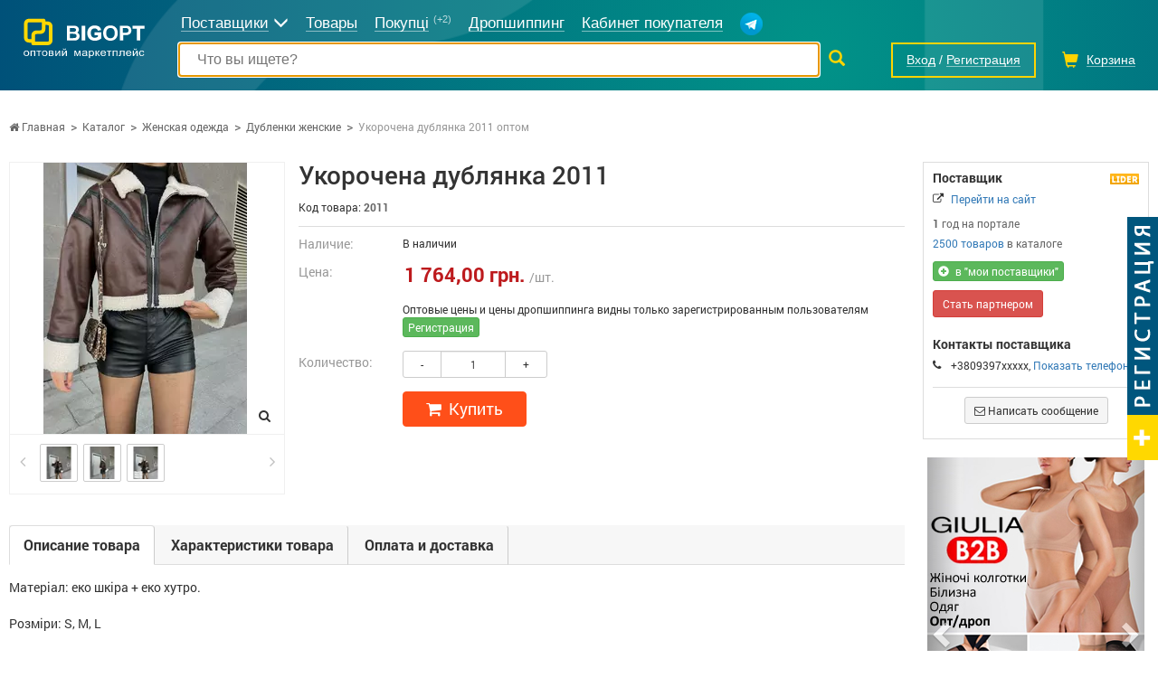

--- FILE ---
content_type: text/html; charset=utf-8
request_url: https://bigopt.com/ukorochena-dublyanka-2011-12076083.html
body_size: 19122
content:
<!DOCTYPE html>
<html lang="ru">
<head>

<script type="text/javascript">
    var dataLayer = [
	];
</script>
    <!-- Google Tag Manager -->
    <script>(function(w,d,s,l,i){w[l]=w[l]||[];w[l].push({'gtm.start':
                new Date().getTime(),event:'gtm.js'});var f=d.getElementsByTagName(s)[0],
            j=d.createElement(s),dl=l!='dataLayer'?'&l='+l:'';j.async=true;j.src=
            'https://www.googletagmanager.com/gtm.js?id='+i+dl;f.parentNode.insertBefore(j,f);
        })(window,document,'script','dataLayer','GTM-PF2RTL8S');
    </script>
    <!-- End Google Tag Manager -->

<meta name="msapplication-TileColor" content="#238e94">
<meta name="msapplication-TileImage" content="/static-files/img/html/main/favicon/ms-icon-144x144.png">
<meta name="theme-color" content="#238e94">
<meta charset="utf-8">
<meta http-equiv="X-UA-Compatible" content="IE=edge">
<meta name="viewport" content="width=device-width, initial-scale=1">
<meta name="facebook-domain-verification" content="816t3wl0wn3r30dxxef23wi7upu60j">
<meta name="description" content="Информация о Укорочена дублянка 2011. Подробная информация о Укорочена дублянка 2011. Возможность покупать оптом. Актуальные цены, фото.">
<meta property="og:locale" content="ru_UA">
<meta property="og:url" content="https://bigopt.com/ukorochena-dublyanka-2011-12076083.html">
<meta property="og:image" content="https://bigopt.com/static-files/img/html/main/logos/bigopt-logo-250x58.png">
<title>Укорочена дублянка 2011 оптом, купить, цена, фото &mdash; BigOpt.com</title>
<link href="/static-files/img/html/main/favicon/apple-icon-57x57.png" sizes="57x57" rel="apple-touch-icon" >
<link href="/static-files/img/html/main/favicon/apple-icon-60x60.png" sizes="60x60" rel="apple-touch-icon" >
<link href="/static-files/img/html/main/favicon/apple-icon-72x72.png" sizes="72x72" rel="apple-touch-icon" >
<link href="/static-files/img/html/main/favicon/apple-icon-76x76.png" sizes="76x76" rel="apple-touch-icon" >
<link href="/static-files/img/html/main/favicon/apple-icon-114x114.png" sizes="114x114" rel="apple-touch-icon" >
<link href="/static-files/img/html/main/favicon/apple-icon-120x120.png" sizes="120x120" rel="apple-touch-icon" >
<link href="/static-files/img/html/main/favicon/apple-icon-144x144.png" sizes="144x144" rel="apple-touch-icon" >
<link href="/static-files/img/html/main/favicon/apple-icon-152x152.png" sizes="152x152" rel="apple-touch-icon" >
<link href="/static-files/img/html/main/favicon/android-icon-192x192.png" sizes="192x192" type="image/png" rel="icon" >
<link href="/static-files/img/html/main/favicon/favicon-32x32.png" sizes="32x32" type="image/png" rel="icon" >
<link href="/static-files/img/html/main/favicon/favicon-96x96.png" sizes="96x96" type="image/png" rel="icon" >
<link href="/static-files/img/html/main/favicon/favicon-16x16.png" rel="SHORTCUT ICON" >
<link href="/static-files/img/html/main/favicon/manifest.json" rel="manifest" >
<link href="https://bigopt.com/ua/ukorochena-dublyanka-2011-12076083.html" hrefLang="uk" rel="alternate" >
<link href="https://bigopt.com/en/ukorochena-dublyanka-2011-12076083.html" hrefLang="en" rel="alternate" >
<link href="https://bigopt.com/ukorochena-dublyanka-2011-12076083.html" rel="canonical" >
<link href="/static-files/css/cache-site.css?r=b2c6089f9ab73db101734cca2eaecc02" type="text/css" rel="stylesheet" >
<link href="/static-files/css/box/admin-panel/upload-file.css" type="text/css" rel="stylesheet" >
<link href="/static-files/css/box/admin-panel/nr-parent-multy-selector.css" type="text/css" rel="stylesheet" >
<link href="/static-files/js/library/selectize/css/selectize.bootstrap3.css" type="text/css" rel="stylesheet" >
<link href="https://wow-love.bigopt.com/goods/ukorochena-dublyanka-2011-12076083/" rel="canonical" >
<link href="/static-files/js/library/lightbox/css/lightbox.css" type="text/css" rel="stylesheet" >



<!-- HTML5 Shim and Respond.js IE8 support of HTML5 elements and media queries -->
<!-- WARNING: Respond.js doesn't work if you view the page via file:// -->
<!--[if lt IE 9]>
	<script src="https://oss.maxcdn.com/libs/html5shiv/3.7.0/html5shiv.js"></script>
    <script src="https://oss.maxcdn.com/libs/respond.js/1.4.2/respond.min.js"></script>
<![endif]-->

<!-- Meta Pixel Code -->
<script>
!function(f,b,e,v,n,t,s)
{if(f.fbq)return;n=f.fbq=function(){n.callMethod?
n.callMethod.apply(n,arguments):n.queue.push(arguments)};
if(!f._fbq)f._fbq=n;n.push=n;n.loaded=!0;n.version='2.0';
n.queue=[];t=b.createElement(e);t.async=!0;
t.src=v;s=b.getElementsByTagName(e)[0];
s.parentNode.insertBefore(t,s)}(window, document,'script',
'https://connect.facebook.net/en_US/fbevents.js');
fbq('init', '274885775496973');
fbq('track', 'PageView');
</script>
<noscript><img height="1" width="1" style="display:none"
src="https://www.facebook.com/tr?id=274885775496973&ev=PageView&noscript=1"
/></noscript>
<!-- End Meta Pixel Code -->
</head>
<body itemscope itemtype="http://schema.org/WebPage">
	
<!-- Google Tag Manager (noscript) -->
<noscript><iframe src="https://www.googletagmanager.com/ns.html?id=GTM-PF2RTL8S"
height="0" width="0" style="display:none;visibility:hidden"></iframe></noscript>
<!-- End Google Tag Manager (noscript) -->
	
	
	<div id="l-site-page-wrapper">
		<div class="l-site-wrapper-full">
			
<div id="site-header" class=" no-index " 
	itemtype="http://schema.org/WPHeader" itemscope="">
	<div class="bg-l">
		<div class="l-site-wrapper">
			<div class="container-fluid">
				
				<ul class="top-menu">
					<li class="t-logo">
						<div>
						<a href="https://bigopt.com/">
							<img style="width: 136px; margin-bottom: 15px;" src="/static-files/img/html/main/logos/v2/logo-full-white.svg" alt="BigOpt - оптовый рынок  в интернете" title="BigOpt - оптовый рынок  в интернете" />
						</a>
						<div class="tm-hum"><span></span><span></span><span></span></div>
						</div>
					</li>
					<li class="t-search-line hidden-xs">
						<form method="get" action="https://bigopt.com/search/">
														<div class="s-input"><div><input type="text" autofocus="autofocus" autocomplete="off" placeholder="Что вы ищете?" value="" name="terms" /></div></div>
							<div class="s-btn"><button type="submit"><i class="glyphicon glyphicon-search"></i></button></div>
						</form>
					</li>
					<li class="t-menu hidden-xs">
					
												
						<span class="menu-link firms">
							<span>Поставщики</span><i class="glyphicon glyphicon-menu-down"></i>
							<div class="t-down">
								<a href="https://bigopt.com/catalog/">Все поставщики</a>
								<a href="https://bigopt.com/maker/">Производители</a>
																<a href="https://bigopt.com/firm-tag/drop-shipping/">Дропшиппинг</a>
								                                                                    <a href="https://bigopt.com/firm-tag/retail/">Розница</a>
                                    																								<a href="https://bigopt.com/firm-tag/export/">Export</a>
								                                <a href="https://bigopt.com/7km/">Рынок 7 км</a>
															</div>
						</span>
						
						<a class="menu-link" href="https://bigopt.com/tovary-optom/"><span>Товары</span></a>
						<a class="menu-link" href="https://bigopt.com/wholesale-customers/"><span>Покупці</span> <b>(+2)</b></a>

                                                <a class="menu-link" href="https://bigopt.com/firm-tag/drop-shipping/" style="margin-right: 15px;"><span>Дропшиппинг</span></a>
                                                <a class="menu-link" href="https://bigopt.com/buyer/"><span>Кабинет покупателя</span></a>
						<a class="menu-link" href="//telegram.me/bigoptcom" target="_blank" title="BigOpt в Telegram"><img src=" [data-uri]" /></a>
						
											</li>
					<li class="t-right">
												<span class="t-auth">
							<a href="https://bigopt.com/auth/login/" class="t-auth-login" title="Вход"><i class="glyphicon glyphicon glyphicon-log-in"></i><span>Вход</span></a>
							/
							<a href="https://bigopt.com/auth/registration/" class="t-auth-reg" title="Регистрация"><i class="glyphicon glyphicon glyphicon-user"></i><span>Регистрация</span></a>
						</span>
												<span class="t-cart"><i class="glyphicon glyphicon-shopping-cart"></i><b class="hidden">0</b><span>Корзина</span></span>
						<a href="#" class="t-search"><i class="glyphicon glyphicon-search"></i></a>
					</li>
				</ul>
				
								
			</div>
		</div>
	</div>
	
</div>

	









		</div>
		<div class="l-site-wrapper">
			<div class="l-site-content">
				
<div id="site-goods-view">
	
	<div class="bread-crumbs" itemscope="" itemtype="http://schema.org/SiteNavigationElement">
		<a href="https://bigopt.com/"><i class="fa fa-home"></i> Главная</a><span> &gt; </span><a href="https://bigopt.com/tovary-optom/">Каталог</a><span> &gt; </span><a href="https://bigopt.com/optom/zhenskaya-odezhda/">Женская одежда</a><span> &gt; </span><a href="https://bigopt.com/optom/dublenka-zhenskaja/">Дубленки женские</a><span> &gt; </span><b>Укорочена дублянка 2011 оптом</b>	</div>
	
	<div class="goods-cont-cont" itemtype="http://schema.org/Product" itemscope="">
		<div class="goods-cont">
			<div class="goods-title">
				<div class="cont">
					<h1 itemprop="name">Укорочена дублянка 2011</h1>
					<div class="article">Код товара: <b>2011</b></div>
				</div>
			</div>
			<div class="images">
				<div class="main-img">
										
										<div class="view-full"><i class="fa fa-search"></i></div>
					<a href="https://static-host-2.bigopt.com/image-cache/?fi=65617&wt=0&f=static-files%2Fimg%2Fgoods%2Fe6%2F6a%2F17200125039845.jpg"  
						data-22-lightbox="roadtrip" target="_blank">
						<img src="https://static-host-0.bigopt.com/image-cache/?w=300&h=300&a=3&fi=65617&wt=0&f=static-files%2Fimg%2Fgoods%2Fe6%2F6a%2F17200125039845.jpg" />
					</a>
				</div>
								<div class="mini-img">
					<div class="left-arr"><i class="fa fa-angle-left"></i></div>
					<div class="right-arr"><i class="fa fa-angle-right"></i></div>
					
					<div class="list-cont">
					<div class="list-viewport">
					<ul style="width: 192px"> 										
										<li><a href="https://static-host-f.bigopt.com/image-cache/?fi=65617&wt=0&f=static-files%2Fimg%2Fgoods%2Fdf%2Fbf%2F17200125049980.jpg" data-22-lightbox="roadtrip" target="_blank" class="" data-big-img="https://static-host-0.bigopt.com/image-cache/?w=200&h=200&a=3&fi=65617&wt=0&f=static-files%2Fimg%2Fgoods%2Fdf%2Fbf%2F17200125049980.jpg"><img src="https://static-host-f.bigopt.com/image-cache/?w=40&h=40&a=3&fi=65617&wt=0&f=static-files%2Fimg%2Fgoods%2Fdf%2Fbf%2F17200125049980.jpg" /></a></li>
										<li><a href="https://static-host-a.bigopt.com/image-cache/?fi=65617&wt=0&f=static-files%2Fimg%2Fgoods%2F90%2Fd1%2F17200125061128.jpg" data-22-lightbox="roadtrip" target="_blank" class="" data-big-img="https://static-host-f.bigopt.com/image-cache/?w=200&h=200&a=3&fi=65617&wt=0&f=static-files%2Fimg%2Fgoods%2F90%2Fd1%2F17200125061128.jpg"><img src="https://static-host-2.bigopt.com/image-cache/?w=40&h=40&a=3&fi=65617&wt=0&f=static-files%2Fimg%2Fgoods%2F90%2Fd1%2F17200125061128.jpg" /></a></li>
										<li><a href="https://static-host-e.bigopt.com/image-cache/?fi=65617&wt=0&f=static-files%2Fimg%2Fgoods%2F77%2F2f%2F17200125076338.jpg" data-22-lightbox="roadtrip" target="_blank" class="" data-big-img="https://static-host-4.bigopt.com/image-cache/?w=200&h=200&a=3&fi=65617&wt=0&f=static-files%2Fimg%2Fgoods%2F77%2F2f%2F17200125076338.jpg"><img src="https://static-host-0.bigopt.com/image-cache/?w=40&h=40&a=3&fi=65617&wt=0&f=static-files%2Fimg%2Fgoods%2F77%2F2f%2F17200125076338.jpg" /></a></li>
										</ul>
					</div>
					</div>
				</div>
							</div>
			<div class="info">
				
				<div itemtype="http://schema.org/Offer" itemscope="" itemprop="offers">
					<div class="inf-block ib-avail">
						<div class="i-key">Наличие:</div>
						<div class="i-val">В наличии</div>
					</div>
					
                        <div class="inf-block ib-price" data-price="1764">

                            <div class="i-key">Цена:</div>
                            <div class="i-val">
                                
                                <span class="price" itemprop="price">1 764,00 грн.</span><span class="unit">/шт.</span>
                            </div>

                                                        <span itemprop="priceCurrency" class="hidden">UAH</span>
                                                    </div>
					
					
                    
                        
                    
                    					
					
					
											<div class="inf-block">
							<div class="i-key"></div>
							<div class="i-val">
								Оптовые цены и цены дропшиппинга видны только
зарегистрированным пользователям <button type="button" class="btn btn-success btn-xs" onclick="loginRegBox.open({type:'user'});">Регистрация</button>							</div>
						</div>
											
					
                                        																									
					
				</div>
				
								
								<div class="inf-block">
					<div class="i-key">Количество:</div>
					<div class="i-val">
						<div class="input-group count-to-cart">
							<span class="input-group-btn">
								<button class="btn btn-default btn-sm minus" type="button">&nbsp;&nbsp;&nbsp;-&nbsp;&nbsp;&nbsp;</button>
							</span>
								<input type="text" class="form-control input-sm" value="1">
							<span class="input-group-btn">
								<button class="btn btn-default btn-sm plus" type="button">&nbsp;&nbsp;&nbsp;+&nbsp;&nbsp;&nbsp;</button>
							</span>
						</div>
					</div>
				</div>
								<div class="inf-block">
					<div class="i-val gv-cart-button-cont">
						<button
					data-is-vizit="0"
										onClick="ga('send', 'pageview', '/virtual/knopka-add-to-cart'), ga('send', 'event', 'Knopka', 'AddToCart');"
					  
					class="cart-button-typ-big cart-button cart-button-to-cart cart-button-12076083" 
					type="button" 
					data-goods-id="12076083"><i class="fa fa-shopping-cart"></i>&nbsp;&nbsp;Купить</button>&nbsp;&nbsp;					</div>
				</div>
				
								
								
								
				
			</div>
			
			<div class="goods-prop">
				
				<!-- Nav tabs -->
				<ul class="nav nav-tabs" role="tablist">
					<li role="presentation" class="active"><a href="#gt-description" aria-controls="gt-description" role="tab" data-toggle="tab">Описание товара</a></li>
					<li role="presentation"><a href="#gt-properties" aria-controls="gt-properties" role="tab" data-toggle="tab">Характеристики товара</a></li>
										<li role="presentation"><a href="#gt-payment" aria-controls="gt-payment" role="tab" data-toggle="tab">Оплата и доставка</a></li>
									</ul>
	
				<!-- Tab panes -->
				<div class="tab-content">
					<div role="tabpanel" class="tab-pane active" id="gt-description" itemprop="description">
						

Матеріал: еко шкіра + еко хутро.<br>
<br>
Розміри: S, M, L<br>
<br>
Сезон: весна/осінь.<br>

						
												
					</div>
					<div role="tabpanel" class="tab-pane" id="gt-properties">
						<ul>
						<li>
							<span class="name">Дата публикации:</span>
							<span class="value">17.07.2024</span>
							<div class="clearfix"></div>
						</li>
												<li>
							<span class="name">Страна производитель:</span>
							<span class="value">Турция</span>
							<div class="clearfix"></div>
						</li>
																									<li>
								<span class="name">Цвет:</span>
								<span class="value">Разные цвета</span>
								<div class="clearfix"></div>
							</li>
													<li>
								<span class="name">Тип воротника:</span>
								<span class="value">Отложной</span>
								<div class="clearfix"></div>
							</li>
													<li>
								<span class="name">Застежка:</span>
								<span class="value">Молния</span>
								<div class="clearfix"></div>
							</li>
													<li>
								<span class="name">Узоры и принты:</span>
								<span class="value">Без узоров и принтов</span>
								<div class="clearfix"></div>
							</li>
													<li>
								<span class="name">Тип карманов:</span>
								<span class="value">Прорезные</span>
								<div class="clearfix"></div>
							</li>
													<li>
								<span class="name">Количество карманов, шт:</span>
								<span class="value">2</span>
								<div class="clearfix"></div>
							</li>
													<li>
								<span class="name">Состояние:</span>
								<span class="value">Новое</span>
								<div class="clearfix"></div>
							</li>
																		</ul>
					</div>
										<div role="tabpanel" class="tab-pane" id="gt-payment">
						
												<div class="payment-delivery">
							<div class="pd-head">Способы доставки</div>
							<ul class="pd-cont">
																<li>
									<span>Нова Пошта (відділення)</span>
									<i></i>
								</li>
																<li>
									<span>Самовивіз</span>
									<i></i>
								</li>
																<li>
									<span>Укрпошта</span>
									<i></i>
								</li>
																<li>
									<span>Meest</span>
									<i></i>
								</li>
															</ul>
						</div>
												
												<div class="payment-delivery">
							<div class="pd-head">Способы оплаты</div>
							<ul class="pd-cont">
																<li>
									<span>Передплата</span>
									<i></i>
								</li>
																<li>
									<span>Готівковий розрахунок</span>
									<i></i>
								</li>
																<li>
									<span>Безготівковий розрахунок</span>
									<i></i>
								</li>
															</ul>
						</div>
												
					</div>
									</div>
				
				
			</div>
			
			<br>
			<div class="row">
				<div class="col-xs-12 col-sm-8  col-md-7">
					<div class="review-box" data-item="goods" data-item-id="12076083">	
		
	<div class="rb-form">
		<div class="head" 			data-review-text="Задать вопрос" data-reply-text="Ответить на вопрос"
			>
						Задать вопрос					</div>
		<div class="cont">
			<input type="hidden" name="userId" value="" />
			<input type="hidden" name="parentId" value="0" />
			<input type="hidden" name="userName" value="" />
						
			<div class="row">
				<div class="col-xs-12">
				
					<div class="reply-quote hidden">
						<div class="rq-cont">
							<div class="name"></div>
							<div class="quote"></div>
							<i class="glyphicon glyphicon-remove rem"></i>
						</div>
					</div>
					
				</div>
			</div>
			<div class="row">
				<div class="col-sm-12 text-cont">
					<textarea rows="5" name="text" class="form-control" placeholder="Ваш вопрос"></textarea>
					<span class="hint-error">
												Напишите вопрос											</span>
				</div>
			</div>
			<div class="row">
				<div class="col-sm-7 col-md-8">
					
					<div class="rating-cont ">
						<div class="rating-stars">
							<i class="s-c"></i><i></i><i></i><i></i><i></i>
						</div>
					</div>
					<div class="reply-cont">
						<label>
							<input type="checkbox" name="isReply" class="" 
								 />
							Отправлять ответы на вопрос мне на email						</label>
						<div class="email-cont" style="display: none;">
							<input type="text" class="form-control input-sm"
								name="userEmail"
								value="" 
								placeholder="Ваш email" />
							<span class="hint-error">Неверный email</span>
						</div>
					</div>					
				</div>
				<div class="col-sm-5 col-md-4 save-cont">
					<button type="button" class="btn btn-success">
												Задать вопрос											</button>
				</div>
			</div>
			
		</div>
	</div>
	
</div>				</div>
			</div>
			
		</div>
		<div class="right-col">
			
			<div class="seller-info">
				<div class="head">
					<img src="/static-files/img/html/main/pack-icon/lider.png" class="pack-icon pull-right" style="margin-top: 5px;" />
					Поставщик					<div class="clearfix"></div>
				</div>
				<div class="firm-name">
					 
<!--					<a href="--><!--" itemprop="url" style="line-height: 1;">--><!--</a>-->
                    <ul class="firm-contact">
                        <li class="site">
                            <i class="fa fa-external-link"></i>
                            <div><a href="https://wow-love.bigopt.com/" target="_blank" style="font-size: 12px">Перейти на сайт</a></div>
                        </li>
                    </ul>
<!--					<div style="margin-bottom: 4px">--><!--</div>-->
<!--					--><!--					<div class="firm-vendor"><img src="--><!--" /></div>-->
<!--					-->					
					<div class="time-on-portal">
					<b>1</b> год на портале					</div>
					
					<div class="count-firm-goods">
						<a href="https://wow-love.bigopt.com/">2500 товаров</a>
						в каталоге					</div>
					
				</div>
				
				<div style="padding-bottom: 10px;"><a href="#" class="btn btn-xs btn-success h-to-my-firm" 
				onClick="ga('send', 'pageview', '/virtual/knopka-be-partner'), ga('send', 'event', 'Knopka', 'BePartner');"
				data-firm-id="65617" 
				data-user-id="0" title="Добавить предприятие в мои поставщики"><i class="glyphicon glyphicon-plus-sign"></i><span class="inm">"моих поставщиках"</span><span class="tom">в "мои поставщики"</span></a></div>
				
								<button class="btn btn-danger btn-sm button-be-partner" data-firm-id="65617">Стать партнером</button>
				<br><br>
				
				<div class="head">Контакты поставщика</div>
				
				<ul class="firm-contact">
										
					<!--					<li class="site">-->
<!--						<i class="fa fa-external-link"></i>-->
<!--						<div><a href="--><!--" target="_blank">--><!--</a></div>-->
<!--					</li>-->
										
										<li class="phone">
						<i class="fa fa-phone"></i> 
						<div><span>+3809397xxxxx, <a href="#" class="helper-site-firm-phone" onClick="ga('send', 'event', 'Knopka', 'ViewPhones');" data-firm-id="65617" data-separator=", " data-text="" >Показать телефоны</a><span></div>
					</li>
										
					<li class="write-us-button">
						<div><button class="btn btn-default btn-sm" data-firm-id="65617"><i class="fa fa-envelope-o"></i> Написать сообщение</button></div>
					</li>
					
				</ul>
			
			</div>
			
			

<div class="illustration-box">
	
	<div class="illustration-box-inline-block">
	
		<div data-ride="carousel" class="carousel slide illustration-carousel" id="illustration-2938" data-box-id="2938">
			<ol class="carousel-indicators">
								<li class="active" data-slide-to="0" data-target="#carousel-example-captions"></li>
								<li class="" data-slide-to="1" data-target="#carousel-example-captions"></li>
								<li class="" data-slide-to="2" data-target="#carousel-example-captions"></li>
								<li class="" data-slide-to="3" data-target="#carousel-example-captions"></li>
								<li class="" data-slide-to="4" data-target="#carousel-example-captions"></li>
							</ol>
		<div role="listbox" class="carousel-inner">
						<div class="item active">
				<a href="https://bigopt.com/site-url/general-banner-redirector/1942/">				<img data-src="" src="/static-files/img/general/banner/giulia240-1764444859-737.jpg" data-holder-rendered="true">
				</a>							</div>
						<div class="item ">
				<a href="https://bigopt.com/site-url/general-banner-redirector/1949/">				<img data-src="" src="/static-files/img/general/banner/milirud240-1765911235-157.jpg" data-holder-rendered="true">
				</a>							</div>
						<div class="item ">
				<a href="https://bigopt.com/site-url/general-banner-redirector/1946/">				<img data-src="" src="/static-files/img/general/banner/weida240-1765480593-274.jpg" data-holder-rendered="true">
				</a>							</div>
						<div class="item ">
				<a href="https://bigopt.com/site-url/general-banner-redirector/1945/">				<img data-src="" src="/static-files/img/general/banner/ritual240-1765478084-904.jpg" data-holder-rendered="true">
				</a>							</div>
						<div class="item ">
				<a href="https://bigopt.com/site-url/general-banner-redirector/1940/">				<img data-src="" src="/static-files/img/general/banner/cosy240-1763146957-557.jpg" data-holder-rendered="true">
				</a>							</div>
					</div>
		<a data-slide="prev" role="button" href="#illustration-2938" class="left carousel-control">
			<span aria-hidden="true" class="glyphicon glyphicon-chevron-left"></span>
			<span class="sr-only">Предыдущая</span>
		</a>
		<a data-slide="next" role="button" href="#illustration-2938" class="right carousel-control">
			<span aria-hidden="true" class="glyphicon glyphicon-chevron-right"></span>
			<span class="sr-only">Следующая</span>
		</a>
	</div>
		
	</div>
	
</div>




























						
			<!--			-->
<!--			--><!--			<div class="goods-block">-->
<!---->
<!--                <div class="head">--><!--<span class="caret"></span></div>-->
<!--				<ul class="gb-spoiler">-->
<!--					--><!--					<li class="item">-->
<!--						<div class="img">-->
<!--							<a href="--><!--">-->
<!--								<img src="--><!--" />-->
<!--							</a>-->
<!--						</div>-->
<!--						<div class="title">-->
<!--							<a href="--><!--">--><!--</a>-->
<!--						</div>-->
<!--						<div class="opt-price">-->
<!--							--><!--							<div>-->
<!--								<span class="price">--><!--</span> -->
<!--								<span class="unit">--><!-- --><!-- --><!--</span>-->
<!--							</div>-->
<!--							--><!--						</div>-->
<!--						<div class="price">-->
<!--							<span class="price">--><!--</span>-->
<!--							<span class="unit">--><!--</span>-->
<!--						</div>-->
<!--					</li>-->
<!--					--><!--				</ul>-->
<!--			</div>-->
<!--			-->			
		</div>
	</div>


		
</div>

    <div class="bottom-list-goods">
        <div class="head"><strong>Другие товары поставщика</strong><span class="caret"></span></div>
        <div class="blg-cont gb-spoiler container-fluid">
            <div class="row">
                                    <div class="col-xs-5 col-md-3 col-lg-2">
                        <div class="item" style="height: 350px">
                            <div class="img">
                                <a title="Укорочена дублянка 2011" href="https://bigopt.com/ukorochena-dublyanka-2011.html">
                                    <img src="https://static-host-9.bigopt.com/image-cache/?w=160&h=160&a=3&fi=65617&wt=0&f=static-files%2Fimg%2Fgoods%2F04%2F48%2F17200106419437.jpg" alt="Укорочена дублянка 2011">
                                </a>
                            </div>
                            <div class="title">
                                <a title="Укорочена дублянка 2011" href="https://bigopt.com/ukorochena-dublyanka-2011.html">Укорочена дублянка 2011</a>
                            </div>
                            
															<div><span title="Розничная цена">Цена:</span> <b>1 764,00 грн./шт.</b></div>
																			<div>Опт: <a
													href="#" onclick="loginBox.open(); return false;">открыть</a></div>
										
						                        </div>
                    </div>
                                    <div class="col-xs-5 col-md-3 col-lg-2">
                        <div class="item" style="height: 350px">
                            <div class="img">
                                <a title="Дубленка 1587" href="https://bigopt.com/dublenka-1587.html">
                                    <img src="https://static-host-4.bigopt.com/image-cache/?w=160&h=160&a=3&fi=65617&wt=0&f=static-files%2Fimg%2Fgoods%2F3a%2F75%2F17200107622209.jpg" alt="Дубленка 1587">
                                </a>
                            </div>
                            <div class="title">
                                <a title="Дубленка 1587" href="https://bigopt.com/dublenka-1587.html">Дубленка 1587</a>
                            </div>
                            
															<div><span title="Розничная цена">Цена:</span> <b>1 764,00 грн./шт.</b></div>
																			<div>Опт: <a
													href="#" onclick="loginBox.open(); return false;">открыть</a></div>
										
						                        </div>
                    </div>
                                    <div class="col-xs-5 col-md-3 col-lg-2">
                        <div class="item" style="height: 350px">
                            <div class="img">
                                <a title="Дублянка укорочена 2106" href="https://bigopt.com/dublyanka-ukorochena-2106.html">
                                    <img src="https://static-host-c.bigopt.com/image-cache/?w=160&h=160&a=3&fi=65617&wt=0&f=static-files%2Fimg%2Fgoods%2Fdb%2F9f%2F17200107744557.jpg" alt="Дублянка укорочена 2106">
                                </a>
                            </div>
                            <div class="title">
                                <a title="Дублянка укорочена 2106" href="https://bigopt.com/dublyanka-ukorochena-2106.html">Дублянка укорочена 2106</a>
                            </div>
                            
															<div><span title="Розничная цена">Цена:</span> <b>1 764,00 грн./шт.</b></div>
																			<div>Опт: <a
													href="#" onclick="loginBox.open(); return false;">открыть</a></div>
										
						                        </div>
                    </div>
                                    <div class="col-xs-5 col-md-3 col-lg-2">
                        <div class="item" style="height: 350px">
                            <div class="img">
                                <a title="Дублянка замшева 2141" href="https://bigopt.com/dublyanka-zamsheva-2141.html">
                                    <img src="https://static-host-a.bigopt.com/image-cache/?w=160&h=160&a=3&fi=65617&wt=0&f=static-files%2Fimg%2Fgoods%2F39%2Fca%2F17200107836469.jpg" alt="Дублянка замшева 2141">
                                </a>
                            </div>
                            <div class="title">
                                <a title="Дублянка замшева 2141" href="https://bigopt.com/dublyanka-zamsheva-2141.html">Дублянка замшева 2141</a>
                            </div>
                            
															<div><span title="Розничная цена">Цена:</span> <b>1 764,00 грн./шт.</b></div>
																			<div>Опт: <a
													href="#" onclick="loginBox.open(); return false;">открыть</a></div>
										
						                        </div>
                    </div>
                                    <div class="col-xs-5 col-md-3 col-lg-2">
                        <div class="item" style="height: 350px">
                            <div class="img">
                                <a title="Дубленка 651" href="https://bigopt.com/dublenka-651.html">
                                    <img src="https://static-host-8.bigopt.com/image-cache/?w=160&h=160&a=3&fi=65617&wt=0&f=static-files%2Fimg%2Fgoods%2Faf%2Fa1%2F17200107906797.jpg" alt="Дубленка 651">
                                </a>
                            </div>
                            <div class="title">
                                <a title="Дубленка 651" href="https://bigopt.com/dublenka-651.html">Дубленка 651</a>
                            </div>
                            
															<div><span title="Розничная цена">Цена:</span> <b>1 764,00 грн./шт.</b></div>
																			<div>Опт: <a
													href="#" onclick="loginBox.open(); return false;">открыть</a></div>
										
						                        </div>
                    </div>
                                    <div class="col-xs-5 col-md-3 col-lg-2">
                        <div class="item" style="height: 350px">
                            <div class="img">
                                <a title="Дублянка замшева 2024" href="https://bigopt.com/dublyanka-zamsheva-2024.html">
                                    <img src="https://static-host-9.bigopt.com/image-cache/?w=160&h=160&a=3&fi=65617&wt=0&f=static-files%2Fimg%2Fgoods%2F83%2F48%2F17200108396897.jpg" alt="Дублянка замшева 2024">
                                </a>
                            </div>
                            <div class="title">
                                <a title="Дублянка замшева 2024" href="https://bigopt.com/dublyanka-zamsheva-2024.html">Дублянка замшева 2024</a>
                            </div>
                            
															<div><span title="Розничная цена">Цена:</span> <b>1 764,00 грн./шт.</b></div>
																			<div>Опт: <a
													href="#" onclick="loginBox.open(); return false;">открыть</a></div>
										
						                        </div>
                    </div>
                                    <div class="col-xs-5 col-md-3 col-lg-2">
                        <div class="item" style="height: 350px">
                            <div class="img">
                                <a title="Дублянка замшева 2024" href="https://bigopt.com/dublyanka-zamsheva-2024-12075667.html">
                                    <img src="https://static-host-8.bigopt.com/image-cache/?w=160&h=160&a=3&fi=65617&wt=0&f=static-files%2Fimg%2Fgoods%2Fe7%2Fe1%2F17200108466774.jpg" alt="Дублянка замшева 2024">
                                </a>
                            </div>
                            <div class="title">
                                <a title="Дублянка замшева 2024" href="https://bigopt.com/dublyanka-zamsheva-2024-12075667.html">Дублянка замшева 2024</a>
                            </div>
                            
															<div><span title="Розничная цена">Цена:</span> <b>1 764,00 грн./шт.</b></div>
																			<div>Опт: <a
													href="#" onclick="loginBox.open(); return false;">открыть</a></div>
										
						                        </div>
                    </div>
                                    <div class="col-xs-5 col-md-3 col-lg-2">
                        <div class="item" style="height: 350px">
                            <div class="img">
                                <a title="Укорочена дублянка 2011" href="https://bigopt.com/ukorochena-dublyanka-2011-12075677.html">
                                    <img src="https://static-host-5.bigopt.com/image-cache/?w=160&h=160&a=3&fi=65617&wt=0&f=static-files%2Fimg%2Fgoods%2Fac%2Ff9%2F17200109076042.jpg" alt="Укорочена дублянка 2011">
                                </a>
                            </div>
                            <div class="title">
                                <a title="Укорочена дублянка 2011" href="https://bigopt.com/ukorochena-dublyanka-2011-12075677.html">Укорочена дублянка 2011</a>
                            </div>
                            
															<div><span title="Розничная цена">Цена:</span> <b>1 764,00 грн./шт.</b></div>
																			<div>Опт: <a
													href="#" onclick="loginBox.open(); return false;">открыть</a></div>
										
						                        </div>
                    </div>
                                    <div class="col-xs-5 col-md-3 col-lg-2">
                        <div class="item" style="height: 350px">
                            <div class="img">
                                <a title="Укорочена дублянка 2011" href="https://bigopt.com/ukorochena-dublyanka-2011-12075679.html">
                                    <img src="https://static-host-6.bigopt.com/image-cache/?w=160&h=160&a=3&fi=65617&wt=0&f=static-files%2Fimg%2Fgoods%2F73%2F64%2F17200109161177.jpg" alt="Укорочена дублянка 2011">
                                </a>
                            </div>
                            <div class="title">
                                <a title="Укорочена дублянка 2011" href="https://bigopt.com/ukorochena-dublyanka-2011-12075679.html">Укорочена дублянка 2011</a>
                            </div>
                            
															<div><span title="Розничная цена">Цена:</span> <b>1 764,00 грн./шт.</b></div>
																			<div>Опт: <a
													href="#" onclick="loginBox.open(); return false;">открыть</a></div>
										
						                        </div>
                    </div>
                                    <div class="col-xs-5 col-md-3 col-lg-2">
                        <div class="item" style="height: 350px">
                            <div class="img">
                                <a title="Укорочена дублянка 2011" href="https://bigopt.com/ukorochena-dublyanka-2011-12075681.html">
                                    <img src="https://static-host-8.bigopt.com/image-cache/?w=160&h=160&a=3&fi=65617&wt=0&f=static-files%2Fimg%2Fgoods%2F9a%2F18%2F17200109206309.jpg" alt="Укорочена дублянка 2011">
                                </a>
                            </div>
                            <div class="title">
                                <a title="Укорочена дублянка 2011" href="https://bigopt.com/ukorochena-dublyanka-2011-12075681.html">Укорочена дублянка 2011</a>
                            </div>
                            
															<div><span title="Розничная цена">Цена:</span> <b>1 764,00 грн./шт.</b></div>
																			<div>Опт: <a
													href="#" onclick="loginBox.open(); return false;">открыть</a></div>
										
						                        </div>
                    </div>
                                    <div class="col-xs-5 col-md-3 col-lg-2">
                        <div class="item" style="height: 350px">
                            <div class="img">
                                <a title="Дублянка зимова 1613/1" href="https://bigopt.com/dublyanka-zimova-16131.html">
                                    <img src="https://static-host-f.bigopt.com/image-cache/?w=160&h=160&a=3&fi=65617&wt=0&f=static-files%2Fimg%2Fgoods%2F15%2F09%2F17200109288041.jpg" alt="Дублянка зимова 1613/1">
                                </a>
                            </div>
                            <div class="title">
                                <a title="Дублянка зимова 1613/1" href="https://bigopt.com/dublyanka-zimova-16131.html">Дублянка зимова 1613/1</a>
                            </div>
                            
															<div><span title="Розничная цена">Цена:</span> <b>1 764,00 грн./шт.</b></div>
																			<div>Опт: <a
													href="#" onclick="loginBox.open(); return false;">открыть</a></div>
										
						                        </div>
                    </div>
                                    <div class="col-xs-5 col-md-3 col-lg-2">
                        <div class="item" style="height: 350px">
                            <div class="img">
                                <a title="Жіноча дублянка 596" href="https://bigopt.com/zhinocha-dublyanka-596.html">
                                    <img src="https://static-host-d.bigopt.com/image-cache/?w=160&h=160&a=3&fi=65617&wt=0&f=static-files%2Fimg%2Fgoods%2Fa6%2F3d%2F17200111506991.jpg" alt="Жіноча дублянка 596">
                                </a>
                            </div>
                            <div class="title">
                                <a title="Жіноча дублянка 596" href="https://bigopt.com/zhinocha-dublyanka-596.html">Жіноча дублянка 596</a>
                            </div>
                            
															<div><span title="Розничная цена">Цена:</span> <b>1 764,00 грн./шт.</b></div>
																			<div>Опт: <a
													href="#" onclick="loginBox.open(); return false;">открыть</a></div>
										
						                        </div>
                    </div>
                            </div>
        </div>
    </div>


<div class="bottom-list-goods" style="padding-top: 25px;">
		
	<div class="head"><b>Товары других поставщиков</b><span class="caret"></span></div>
		
	<div class="blg-cont gb-spoiler container-fluid">
		<div class="row">
		
						<div class="col-xs-5 col-md-3 col-lg-2">
				
				<div class="item">
					<div class="img">
						<a href="https://bigopt.com/zhinocha-dublyanka-z-eko-shkiri-12263425.html">
							<img src="https://static-host-5.bigopt.com/image-cache/?w=160&h=160&a=3&fi=65967&wt=0&f=static-files%2Fimg%2Fgoods%2F70%2F59%2F17398708537062.jpg" />
						</a>
					</div>
					<div class="title">
						<a href="https://bigopt.com/zhinocha-dublyanka-z-eko-shkiri-12263425.html">Жіноча дублянка з еко-шкіри</a>
					</div>
					
					                                <div><span title="Розничная цена">Цена:</span> <b>1 764,00 грн./шт.</b></div>
                                                                    <div>Опт: <a
                                                href="#" onclick="loginBox.open(); return false;">открыть</a></div>
                                    

					

                    					                    
				</div>
				
			</div>
						<div class="col-xs-5 col-md-3 col-lg-2">
				
				<div class="item">
					<div class="img">
						<a href="https://bigopt.com/zhinocha-dublyanka-z-eko-shkiri-12263430.html">
							<img src="https://static-host-9.bigopt.com/image-cache/?w=160&h=160&a=3&fi=65967&wt=0&f=static-files%2Fimg%2Fgoods%2Fe2%2F67%2F17398708704870.jpg" />
						</a>
					</div>
					<div class="title">
						<a href="https://bigopt.com/zhinocha-dublyanka-z-eko-shkiri-12263430.html">Жіноча дублянка з еко-шкіри</a>
					</div>
					
					                                <div><span title="Розничная цена">Цена:</span> <b>1 764,00 грн./шт.</b></div>
                                                                    <div>Опт: <a
                                                href="#" onclick="loginBox.open(); return false;">открыть</a></div>
                                    

					

                    					                    
				</div>
				
			</div>
						<div class="col-xs-5 col-md-3 col-lg-2">
				
				<div class="item">
					<div class="img">
						<a href="https://bigopt.com/zhinocha-dublyanka-z-eko-shkiri-12263432.html">
							<img src="https://static-host-3.bigopt.com/image-cache/?w=160&h=160&a=3&fi=65967&wt=0&f=static-files%2Fimg%2Fgoods%2F71%2F5c%2F17398708759879.jpg" />
						</a>
					</div>
					<div class="title">
						<a href="https://bigopt.com/zhinocha-dublyanka-z-eko-shkiri-12263432.html">Жіноча дублянка з еко-шкіри</a>
					</div>
					
					                                <div><span title="Розничная цена">Цена:</span> <b>1 764,00 грн./шт.</b></div>
                                                                    <div>Опт: <a
                                                href="#" onclick="loginBox.open(); return false;">открыть</a></div>
                                    

					

                    					                    
				</div>
				
			</div>
						<div class="col-xs-5 col-md-3 col-lg-2">
				
				<div class="item">
					<div class="img">
						<a href="https://bigopt.com/zhinocha-dublyanka-z-eko-shkiri-12263429.html">
							<img src="https://static-host-1.bigopt.com/image-cache/?w=160&h=160&a=3&fi=65967&wt=0&f=static-files%2Fimg%2Fgoods%2Fef%2Fe9%2F17398708674148.jpg" />
						</a>
					</div>
					<div class="title">
						<a href="https://bigopt.com/zhinocha-dublyanka-z-eko-shkiri-12263429.html">Жіноча дублянка з еко-шкіри</a>
					</div>
					
					                                <div><span title="Розничная цена">Цена:</span> <b>1 764,00 грн./шт.</b></div>
                                                                    <div>Опт: <a
                                                href="#" onclick="loginBox.open(); return false;">открыть</a></div>
                                    

					

                    					                    
				</div>
				
			</div>
						<div class="col-xs-5 col-md-3 col-lg-2">
				
				<div class="item">
					<div class="img">
						<a href="https://bigopt.com/zhinocha-dublyanka-z-eko-shkiri-12263431.html">
							<img src="https://static-host-f.bigopt.com/image-cache/?w=160&h=160&a=3&fi=65967&wt=0&f=static-files%2Fimg%2Fgoods%2F67%2F97%2F17398708724589.jpg" />
						</a>
					</div>
					<div class="title">
						<a href="https://bigopt.com/zhinocha-dublyanka-z-eko-shkiri-12263431.html">Жіноча дублянка з еко-шкіри</a>
					</div>
					
					                                <div><span title="Розничная цена">Цена:</span> <b>1 764,00 грн./шт.</b></div>
                                                                    <div>Опт: <a
                                                href="#" onclick="loginBox.open(); return false;">открыть</a></div>
                                    

					

                    					                    
				</div>
				
			</div>
						<div class="col-xs-5 col-md-3 col-lg-2">
				
				<div class="item">
					<div class="img">
						<a href="https://bigopt.com/zhinocha-dublyanka-z-eko-shkiri-12263433.html">
							<img src="https://static-host-c.bigopt.com/image-cache/?w=160&h=160&a=3&fi=65967&wt=0&f=static-files%2Fimg%2Fgoods%2Fa8%2F68%2F17398708778126.jpg" />
						</a>
					</div>
					<div class="title">
						<a href="https://bigopt.com/zhinocha-dublyanka-z-eko-shkiri-12263433.html">Жіноча дублянка з еко-шкіри</a>
					</div>
					
					                                <div><span title="Розничная цена">Цена:</span> <b>1 764,00 грн./шт.</b></div>
                                                                    <div>Опт: <a
                                                href="#" onclick="loginBox.open(); return false;">открыть</a></div>
                                    

					

                    					                    
				</div>
				
			</div>
						<div class="col-xs-5 col-md-3 col-lg-2">
				
				<div class="item">
					<div class="img">
						<a href="https://bigopt.com/zhinocha-dublyanka-z-eko-shkiri-12263435.html">
							<img src="https://static-host-b.bigopt.com/image-cache/?w=160&h=160&a=3&fi=65967&wt=0&f=static-files%2Fimg%2Fgoods%2F77%2Ff8%2F17398708846215.jpg" />
						</a>
					</div>
					<div class="title">
						<a href="https://bigopt.com/zhinocha-dublyanka-z-eko-shkiri-12263435.html">Жіноча дублянка з еко-шкіри</a>
					</div>
					
					                                <div><span title="Розничная цена">Цена:</span> <b>1 764,00 грн./шт.</b></div>
                                                                    <div>Опт: <a
                                                href="#" onclick="loginBox.open(); return false;">открыть</a></div>
                                    

					

                    					                    
				</div>
				
			</div>
						<div class="col-xs-5 col-md-3 col-lg-2">
				
				<div class="item">
					<div class="img">
						<a href="https://bigopt.com/zhinocha-dublyanka-z-eko-shkiri-12263428.html">
							<img src="https://static-host-e.bigopt.com/image-cache/?w=160&h=160&a=3&fi=65967&wt=0&f=static-files%2Fimg%2Fgoods%2F13%2F53%2F17398708639639.jpg" />
						</a>
					</div>
					<div class="title">
						<a href="https://bigopt.com/zhinocha-dublyanka-z-eko-shkiri-12263428.html">Жіноча дублянка з еко-шкіри</a>
					</div>
					
					                                <div><span title="Розничная цена">Цена:</span> <b>1 764,00 грн./шт.</b></div>
                                                                    <div>Опт: <a
                                                href="#" onclick="loginBox.open(); return false;">открыть</a></div>
                                    

					

                    					                    
				</div>
				
			</div>
						<div class="col-xs-5 col-md-3 col-lg-2">
				
				<div class="item">
					<div class="img">
						<a href="https://bigopt.com/zhinocha-dublyanka-596-12075781.html">
							<img src="https://static-host-2.bigopt.com/image-cache/?w=160&h=160&a=3&fi=65617&wt=0&f=static-files%2Fimg%2Fgoods%2Ffb%2F7b%2F17200113516545.jpg" />
						</a>
					</div>
					<div class="title">
						<a href="https://bigopt.com/zhinocha-dublyanka-596-12075781.html">Жіноча дублянка 596</a>
					</div>
					
					                                <div><span title="Розничная цена">Цена:</span> <b>1 764,00 грн./шт.</b></div>
                                                                    <div>Опт: <a
                                                href="#" onclick="loginBox.open(); return false;">открыть</a></div>
                                    

					

                    					                    
				</div>
				
			</div>
						<div class="col-xs-5 col-md-3 col-lg-2">
				
				<div class="item">
					<div class="img">
						<a href="https://bigopt.com/zhinocha-dublyanka-z-eko-shkiri-12263434.html">
							<img src="https://static-host-6.bigopt.com/image-cache/?w=160&h=160&a=3&fi=65967&wt=0&f=static-files%2Fimg%2Fgoods%2F5b%2Fe6%2F17398708829446.jpg" />
						</a>
					</div>
					<div class="title">
						<a href="https://bigopt.com/zhinocha-dublyanka-z-eko-shkiri-12263434.html">Жіноча дублянка з еко-шкіри</a>
					</div>
					
					                                <div><span title="Розничная цена">Цена:</span> <b>1 764,00 грн./шт.</b></div>
                                                                    <div>Опт: <a
                                                href="#" onclick="loginBox.open(); return false;">открыть</a></div>
                                    

					

                    					                    
				</div>
				
			</div>
						<div class="col-xs-5 col-md-3 col-lg-2">
				
				<div class="item">
					<div class="img">
						<a href="https://bigopt.com/dublyanka-zamsheva-2024.html">
							<img src="https://static-host-9.bigopt.com/image-cache/?w=160&h=160&a=3&fi=65617&wt=0&f=static-files%2Fimg%2Fgoods%2F83%2F48%2F17200108396897.jpg" />
						</a>
					</div>
					<div class="title">
						<a href="https://bigopt.com/dublyanka-zamsheva-2024.html">Дублянка замшева 2024</a>
					</div>
					
					                                <div><span title="Розничная цена">Цена:</span> <b>1 764,00 грн./шт.</b></div>
                                                                    <div>Опт: <a
                                                href="#" onclick="loginBox.open(); return false;">открыть</a></div>
                                    

					

                    					                    
				</div>
				
			</div>
						<div class="col-xs-5 col-md-3 col-lg-2">
				
				<div class="item">
					<div class="img">
						<a href="https://bigopt.com/zhinocha-dublyanka-z-eko-shkiri-12263427.html">
							<img src="https://static-host-e.bigopt.com/image-cache/?w=160&h=160&a=3&fi=65967&wt=0&f=static-files%2Fimg%2Fgoods%2Ffc%2F0f%2F17398708609883.jpg" />
						</a>
					</div>
					<div class="title">
						<a href="https://bigopt.com/zhinocha-dublyanka-z-eko-shkiri-12263427.html">Жіноча дублянка з еко-шкіри</a>
					</div>
					
					                                <div><span title="Розничная цена">Цена:</span> <b>1 764,00 грн./шт.</b></div>
                                                                    <div>Опт: <a
                                                href="#" onclick="loginBox.open(); return false;">открыть</a></div>
                                    

					

                    					                    
				</div>
				
			</div>
						
		</div>
	</div>
	
</div>


<div class="bottom-list-category">
		
	<div class="head"><b>Смотрите также</b><span class="caret"></span></div>
		
	<div class="gb-spoiler">
		
				
		<div class="container-fluid">
			<div class="row">
				<div class="col-xs-12 col-sm-4">
					<ul>
						<li><a href="https://bigopt.com/optom/platja/">Платья оптом</a><span>(5627)</span></li><li><a href="https://bigopt.com/optom/pizhamy-zhenskie/">Пижамы женские оптом</a><span>(1738)</span></li><li><a href="https://bigopt.com/optom/khalaty-zhenskie/">Халаты женские оптом</a><span>(1580)</span></li><li><a href="https://bigopt.com/optom/kostyumy-zhenskie/">Костюмы женские оптом</a><span>(1565)</span></li><li><a href="https://bigopt.com/optom/bluzki/">Блузки оптом</a><span>(1556)</span></li><li><a href="https://bigopt.com/optom/zhenskie-kofty/">Женские кофты оптом</a><span>(1197)</span></li><li><a href="https://bigopt.com/optom/bryuki-zhenskie/">Брюки женские оптом</a><span>(1190)</span></li><li><a href="https://bigopt.com/optom/remni-zhenskie/">Ремни женские оптом</a><span>(1075)</span></li><li><a href="https://bigopt.com/optom/vyshivanki-zhenskie/">Вышиванки женские оптом</a><span>(1059)</span></li><li><a href="https://bigopt.com/optom/nochnushki-zhenskie/">Ночнушки женские оптом</a><span>(1012)</span></li><li><a href="https://bigopt.com/optom/zhenskaja-odezhda-bolshih-razmerov/">Женская одежда больших размеров оптом</a><span>(807)</span></li><li><a href="https://bigopt.com/optom/yubki-zhenskie/">Юбки женские оптом</a><span>(572)</span></li><li><a href="https://bigopt.com/optom/svitera-zhenskie/">Свитера женские оптом</a><span>(432)</span></li><li><a href="https://bigopt.com/optom/komplekty-zhenskie/">Комплекты женские оптом</a><span>(415)</span></li><li><a href="https://bigopt.com/optom/tuniki-zhenskie/">Туники женские оптом</a><span>(355)</span></li><li><a href="https://bigopt.com/optom/shorty-zhenskie/">Шорты женские оптом</a><span>(341)</span></li><li><a href="https://bigopt.com/optom/kardigany-zhenskie/">Кардиганы женские оптом</a><span>(292)</span></li><li><a href="https://bigopt.com/optom/majki-zhenskie/">Майки женские оптом</a><span>(261)</span></li><li><a href="https://bigopt.com/optom/zhenskie-aksessuary/">Женские аксессуары оптом</a><span>(255)</span></li><li><a href="https://bigopt.com/optom/zhenskie-sarafany/">Женские сарафаны оптом</a><span>(246)</span></li><li><a href="https://bigopt.com/optom/zhenskie-rubashki/">Женские рубашки оптом</a><span>(220)</span></li><li><a href="https://bigopt.com/optom/zhenskie-topy/">Женские топы оптом</a><span>(183)</span></li><li><a href="https://bigopt.com/optom/zhenskie-svitshoty/">Женские свитшоты оптом</a><span>(169)</span></li><li><a href="https://bigopt.com/optom/longslivy-zhenskie/">Лонгсливы женские оптом</a><span>(165)</span></li></ul>
							</div>
							<div class="col-xs-12 col-sm-4">
								<ul><li><a href="https://bigopt.com/optom/puhoviki-zhenskie/">Пуховики женские оптом</a><span>(143)</span></li><li><a href="https://bigopt.com/optom/hudi-zhenskoe/">Худи женское оптом</a><span>(141)</span></li><li><a href="https://bigopt.com/optom/zhilety-i-bezrukavki-zhenskie/">Жилеты и безрукавки женские оптом</a><span>(134)</span></li><li><a href="https://bigopt.com/optom/sportivnye-shtany-zhenskie/">Спортивные штаны женские оптом</a><span>(133)</span></li><li><a href="https://bigopt.com/optom/odezhda-dlya-beremennyh/">Одежда для беременных оптом</a><span>(114)</span></li><li><a href="https://bigopt.com/optom/zhakety-zhenskie/">Жакеты женские оптом</a><span>(111)</span></li><li><a href="https://bigopt.com/optom/kombinezony-zhenskie/">Комбинезоны женские оптом</a><span>(108)</span></li><li><a href="https://bigopt.com/optom/kupalniki/">Купальники оптом</a><span>(100)</span></li><li><a href="https://bigopt.com/optom/dzhempera-zhenskie/">Джемпера женские оптом</a><span>(94)</span></li><li><a href="https://bigopt.com/optom/golfy-zhenskie/">Гольфы женские оптом</a><span>(88)</span></li><li><a href="https://bigopt.com/optom/zhenskoe-termobelye/">Женское термобелье оптом</a><span>(85)</span></li><li><a href="https://bigopt.com/optom/svadebnye-platya/">Свадебные платья, аксессуары оптом</a><span>(82)</span></li><li><a href="https://bigopt.com/optom/zhenskie-sharfy/">Женские шарфы, хомуты оптом</a><span>(77)</span></li><li><a href="https://bigopt.com/optom/bodi/">Боди оптом</a><span>(72)</span></li><li><a href="https://bigopt.com/optom/dublenka-zhenskaja/">Дубленки женские оптом</a><span>(69)</span></li><li><a href="https://bigopt.com/optom/zhenskiepolupalto/">Женские полупальто оптом</a><span>(68)</span></li><li><a href="https://bigopt.com/optom/plashchi-zhenskie/">Плащи женские оптом</a><span>(64)</span></li><li><a href="https://bigopt.com/optom/pidzhaki-zhenskie/">Пиджаки женские оптом</a><span>(54)</span></li><li><a href="https://bigopt.com/optom/chulki-zhenski/">Чулки женские оптом</a><span>(54)</span></li><li><a href="https://bigopt.com/optom/zhenskaja-pljazhnaja-odezhda/">Женская пляжная одежда оптом</a><span>(46)</span></li><li><a href="https://bigopt.com/optom/zhenskie-shuby/">Женские шубы оптом</a><span>(37)</span></li><li><a href="https://bigopt.com/optom/zhenskievetrovki/">Женские ветровки оптом</a><span>(28)</span></li><li><a href="https://bigopt.com/optom/family-look/">Family look оптом</a><span>(26)</span></li><li><a href="https://bigopt.com/optom/tolstovki-zhenskie/">Толстовки женские оптом</a><span>(26)</span></li></ul>
							</div>
							<div class="col-xs-12 col-sm-4">
								<ul><li><a href="https://bigopt.com/optom/zhenskie-kapri/">Женские капри оптом</a><span>(23)</span></li><li><a href="https://bigopt.com/optom/povjazki-na-golovu/">Повязки на голову оптом</a><span>(16)</span></li><li><a href="https://bigopt.com/optom/bombery-zhenskie/">Бомберы женские оптом</a><span>(16)</span></li><li><a href="https://bigopt.com/optom/getry-zhenskie/">Гетры женские оптом</a><span>(12)</span></li><li><a href="https://bigopt.com/optom/korsety-zhenskie/">Корсеты женские оптом</a><span>(7)</span></li><li><a href="https://bigopt.com/optom/zhenskie-snudy/">Женские снуды оптом</a><span>(6)</span></li><li><a href="https://bigopt.com/optom/parki-zhenskie/">Парки женские оптом</a><span>(4)</span></li><li><a href="https://bigopt.com/optom/bridzhi-zhenskie/">Бриджи женские оптом</a><span>(4)</span></li><li><a href="https://bigopt.com/optom/rashgardy-zhenskie/">Рашгарды женские оптом</a><span>(3)</span></li><li><a href="https://bigopt.com/optom/zhenskie-pulovery/">Женские пуловеры оптом</a><span>(3)</span></li><li><a href="https://bigopt.com/optom/batniki-zhenskie/">Батники женские оптом</a><span>(3)</span></li><li><a href="https://bigopt.com/optom/zhenskie-poncho/">Женские пончо оптом</a><span>(2)</span></li><li><a href="https://bigopt.com/optom/zhenskie-nakidki/">Женские накидки оптом</a><span>(2)</span></li><li><a href="https://bigopt.com/optom/pareo/">Парео оптом</a><span>(2)</span></li><li><a href="https://bigopt.com/optom/pojasa-dlja-chulkov/">Пояса для чулков оптом</a><span>(2)</span></li><li><a href="https://bigopt.com/optom/zhenskie-palantiny/">Женские палантины оптом</a><span>(1)</span></li><li><a href="https://bigopt.com/optom/zhenskie-bolero/">Женские болеро оптом</a><span>(0)</span></li><li><a href="https://bigopt.com/optom/zhenskie-platki/">Женские платки оптом</a><span>(0)</span></li><li><a href="https://bigopt.com/optom/mitenki-zhenskie/">Митенки женские оптом</a><span>(0)</span></li><li><a href="https://bigopt.com/optom/zhenskie-kosynki/">Женские косынки оптом</a><span>(0)</span></li><li><a href="https://bigopt.com/optom/zhenskie-pashminy/">Женские пашмины оптом</a><span>(0)</span></li><li><a href="https://bigopt.com/optom/zhenskie-shifony/">Женские шифоны оптом</a><span>(0)</span></li><li><a href="https://bigopt.com/optom/zhenskie-gobeleny/">Женские гобелены оптом</a><span>(0)</span></li>					</ul>
				</div>
			</div>
		</div>
		
	</div>
	
</div>
			</div>
		</div>
		



<div class="add-tender-btn hidden-xs hidden-sm">
	<a href="https://bigopt.com/auth/registration/1/"><img src="/static-files/img/html/site/parts/footer/registration.png" /></a>
</div>
<div id="site-footer" itemscope itemtype="http://schema.org/WPFooter">
	<div class="l-site-wrapper ">
		<div class="container-fluid">
			
			<div class="cols">
				<div class="l-left">
					
					<a href="https://bigopt.com/">
						<img src="/static-files/img/html/main/logos/v2/logo-full-white.svg" alt="bigopt" title="BigOpt" />
					</a>
                    <div class="dropdown lang-selector">
                        <button class="btn btn-default dropdown-toggle" type="button" id="dropdownMenu1" data-toggle="dropdown" aria-haspopup="true" aria-expanded="true">
                            RU                            <span class="caret"></span>
                        </button>
                        <ul class="dropdown-menu" aria-labelledby="dropdownMenu1">
                                                            <li><a href="#" data-lang="ua" class="lang-changer">UA</a></li>
                                                    </ul>
                    </div>
					<div class="s-social">
						<span>Мы в соц. сетях</span>
						<div class="social-b">
												  							  		<a href="https://www.facebook.com/bigopt.wholesale/" class="fb" target="_blank"></a>
					  							  		<a href="//telegram.me/bigoptcom" class="telegram" target="_blank"></a>
					  								</div>
					</div>
					
										
				</div>
				<div class="scol">
					
					<div class="head">О нас</div>
					<ul>
						<li><a class="bottomlink" href="https://bigopt.com/about/">О портале BigOpt.com</a></li>
						<li><a class="bottomlink" href="https://bigopt.com/contact/">Служба поддержки</a></li>
                        						<li><a class="bottomlink" href="https://bigopt.com/agreement/">Пользовательское соглашение</a></li>
                        <li><a class="bottomlink" href="https://bigopt.com/return-exchange/">Возврат/обмен</a></li>
                        <li><a class="bottomlink" href="https://bigopt.com/public-offer-agreement/">Договор публичной оферты</a></li>
												<li>Copyright &copy; 2012-2026</li>
					</ul>
					
				</div>
				<div class="scol">
					
					<div class="head">Для продавцов</div>
					<ul>
						<li><a class="bottomlink" href="https://bigopt.com/services/">Тарифы и возможности</a></li>
						<li><a class="bottomlink" href="https://bigopt.com/rating/">Рейтинг предприятий</a></li>
						<li><a class="bottomlink" href="https://bigopt.com/auth/registration/">Регистрация оптового продавца</a></li>
						<li><a class="bottomlink" href="https://bigopt.com/tender/">Оптовые закупки</a></li>
						<li><a class="bottomlink" href="https://bigopt.com/trends/">Тренды оптовых покупателей</a></li>
                        <li><a class="bottomlink" href="https://bigopt.com/wholesale-customers/">Покупці</a></li>
					</ul>
					
				</div>
				<div class="scol">
				
					<div class="head">Для покупателей</div>
					<ul>
<!--                        <li><a class="bottomlink" href="--><!--">--><!--</a></li>-->
                        <li><a class="bottomlink" href="https://bigopt.com/tender/">Закупки</a></li>
						<li><a class="bottomlink" href="https://bigopt.com/tovary-optom/">Оптовый каталог товаров</a></li>
						<li><a class="bottomlink" href="https://bigopt.com/catalog/">Каталог оптовых интернет-магазинов</a></li>
						<li><a class="bottomlink" href="https://bigopt.com/maker/">Каталог производителей</a></li>
						<li><a class="bottomlink" href="https://bigopt.com/7km/">7 километр Одесса</a></li>
						<li><a class="bottomlink" href="https://bigopt.com/auth/registration/3/">Регистрация оптового заказчика</a></li>
						<li><a class="bottomlink" href="https://bigopt.com/tender/add/">Разместить заявку на закупку</a></li>
                        <li><a class="bottomlink" href="https://bigopt.com/wall/">Лента предложений</a></li>
                        <li><a class="bottomlink" href="https://bigopt.com/firm-tag/retail/">Розница</a></li>
											</ul>
				
				</div>
			</div>
			
			<div style="font-size: 12px; color: white; margin-top: 10px; margin-bottom: 10px; text-align: center;">BIGOPT.com — Торговая площадка для оптовой торговли и дропшиппинга</div>
			
		</div>
	</div>	
	
		
</div>





























	</div>
	
<script> function CoreClass(){this.data={"data":{"writeUsBoxData":{"ajaxUrl":"\/site-url\/async\/ajax-url\/"},"captchaBoxData":{"ajaxUrl":"\/site-url\/async\/ajax-url\/"},"loginUserResultBoxData":{"ajaxUrl":"\/site-url\/async\/ajax-url\/"},"uploadFileBoxData":{"url":"\/site-url\/async\/ajax-url\/?act=uploadFileBox","imgUrlTemplate":"https:\/\/bigopt.com\/admin-panel\/?route=get-img-from-tmp&f=its-filename-template&h=3333333333&w=2222222222&a=1111111111"},"nrParentMultySelectorBoxData":{"ajaxUrl":"\/site-url\/async\/ajax-url\/"},"loginBoxData":{"ajaxUrl":"\/site-url\/async\/ajax-url\/"},"toMyFirmBoxData":{"ajaxUrl":"\/site-url\/async\/ajax-url\/"},"bePartnerBoxData":{"ajaxUrl":"\/site-url\/async\/ajax-url\/"},"getOptPriceBoxData":{"ajaxUrl":"\/site-url\/async\/ajax-url\/"},"cartBoxData":{"ajaxUrl":"\/site-url\/async\/ajax-url\/","isAuthUser":0},"goodsViewData":{"goodsId":"12076083"},"askPriceBoxData":{"ajaxUrl":"\/site-url\/async\/ajax-url\/"},"reviewBoxData":{"ajaxUrl":"\/site-url\/async\/ajax-url\/"},"toMyFirmHelperData":{"ajaxUrl":"\/site-url\/async\/ajax-url\/"},"firmPhoneHelperData":{"ajaxUrl":"\/site-url\/async\/ajax-url\/"},"siteHeaderData":{"ajaxUrl":"\/site-url\/async\/ajax-url\/"}}};this.domain='bigopt.com';this.scheme='https';this.authUserId=null;this.authUserActive=false;this.static={img:'/static-files/img', tmp:'/static-files/tmp'};};CoreClass.prototype.get=function(){var temp=this.data;var temp=eval("this.data");if(temp!=null) return temp;return {};};var Core=new CoreClass(); Core.get=function(){var temp=this.data;var temp=eval("this.data");if(temp!=null) return temp;return {};};  </script>

<script src="/static-files/js/lang/ru.js?v=294f9a67caf19cd0ac8386dc16c19d57" type="text/javascript" ></script>
<script src="/static-files/js/cache-site.js?r=214b0e9f06cf0b126ccdc05ef320efe6" ></script>
<script src="/static-files/js/box/vizit/be-partner.js" ></script>
<script src="/static-files/js/box/admin-panel/upload-file.js" ></script>
<script src="/static-files/js/library/jquery.fileupload.js" ></script>
<script src="/static-files/js/library/selectize/js/selectize.min.js" ></script>
<script src="/static-files/js/library/lightbox/js/lightbox.min.js" ></script>



    <div id="end-of-body">
        <div aria-hidden="true" aria-labelledby="write-us-box-label" role="dialog" tabindex="-1" id="write-us-box" class="modal fade" style="display: none;">
	<div class="modal-dialog">
		<div class="modal-content">
			<div class="modal-header">
				<button aria-hidden="true" data-dismiss="modal" class="close" type="button">x</button>
				<h4 id="ask-price-box-label" class="modal-title">Написать письмо поставщику</h4>
			</div>
			<div class="modal-body">
				
				
				<div class="form-cont">
										<div class="form-group name-cont">
						<label>
							Сообщение						</label>
						<textarea rows="5" class="form-control" name="message"></textarea>
					</div>
					<div class="row">
						<div class="col-xs-12 col-sm-6">
							<div class="form-group name-cont">
								<label>
									Ваше имя								</label>
								<input type="text" class="form-control" name="name" value="" />
							</div>
							<div class="form-group name-cont">
								<label>
									Ваш email								</label>
								<input type="text" class="form-control" name="email" value="" />
							</div>
							<div class="form-group name-cont">
								<label>
									Ваш телефон								</label>
								<input type="text" class="form-control" name="phone" value="" />
							</div>
						</div>
					</div>
				</div>
				
			</div>
			<div class="modal-footer">
				<button data-dismiss="modal" class="btn btn-default cancel" type="button">Отмена</button>
				<button class="btn btn-primary send-write-us" 
					onClick="ga('send', 'pageview', '/virtual/knopka-write-us-submit'), ga('send', 'event', 'Knopka', 'WriteUsSubmit');"
					type="button">Отправить</button>
			</div>
		</div>
		<!-- /.modal-content -->
	</div>
	<!-- /.modal-dialog -->
</div><div aria-hidden="true" aria-labelledby="login-user-result-box-label" role="dialog" tabindex="-1" id="login-user-result-box" class="modal fade" style="display: none;">
	<div class="modal-dialog modal-lg">
		<div class="modal-content">
			<div class="modal-body">

                <div class="close-icon">
                    <i class="glyphicon glyphicon-remove"></i>
                </div>

                <div class="row">
                    <div class="col-xs-10 col-xs-offset-1 col-sm-8 col-sm-offset-2">
                        <div class="head">Регистрация</div>
                    </div>
                </div>


                <div class="row head-icon-cont">
                    <div class="col-md-4 col-md-offset-4 col-sm-4 col-sm-offset-4 col-xs-6 col-xs-offset-3">
                        <div class="row">
                            <div class="col-md-8 col-md-offset-2 ">
                                <div class="head-icon">
                                    <i class="glyphicon glyphicon-ok-circle"></i>
                                </div>
                            </div>
                        </div>
                    </div>
                </div>

                <div class="main-head">Регистрация прошла успешно</div>

                <div class="head2">Осталось <b>2</b> шага</div>

                <div class="steps">
                    <div class="step1 active">
                        <i>1</i>
                        <span>шаг</span>
                        <div>Регистрация</div>
                    </div>
                    <div class="step2">
                        <i>2</i>
                        <span>шаг</span>
                        <div>Активация</div>
                    </div>
                    <div class="step3">
                        <i>3</i>
                        <span>шаг</span>
                        <div>Сотрудничество</div>
                    </div>
                </div>


                <div class="button-cont">
                    <a href="https://bigopt.com/user-profile/" class="btn btn-default">Перейти к активации</a>
                </div>

			</div>
		</div>
		<!-- /.modal-content -->
	</div>
	<!-- /.modal-dialog -->
</div>














<div aria-hidden="true" aria-labelledby="ap-file-upload-modal-label" role="dialog" tabindex="-1" id="ap-file-upload-modal" class="modal fade">
	<div class="modal-dialog">
		<div class="modal-content">
		<div class="modal-header">
			<button aria-hidden="true" data-dismiss="modal" class="close" type="button">x</button>
			<h4 id="ap-file-upload-modal-label" class="modal-title">Загрузка файл</h4>
		</div>
		<div class="modal-body">
			
			<div class="form-group">
				<label>Выберите файл</label>
				<input class="ap-file-input" type="file" name="files[]" multiple>
			</div>
			
			<ul class="ap-files-list">
				<li class="row item template stilload">
					<div class="col-xs-2">
						<img class="img-thumbnail file-preview" src="https://static-host-a.bigopt.com/image-cache/?w=200&h=200&a=3&f=static-files%2Fimg%2Fhtml%2Fpixel.gif" />
					</div>
					<div class="col-xs-6">
						<input type="hidden" name="filename" />
						<div class="progress progress-striped active">
							<div class="progress-bar progress-bar-success">
								<span class="sr-only">Загрузка...</span>
							</div>
						</div>
						<div class="file-text"></div>
					</div>
					<div class="col-xs-1">
						<i class="glyphicon glyphicon-remove remove-photo" title="Удалить"></i>
					</div>
				</li>
			</ul>
			
		</div>
		<div class="modal-footer">
		<button data-dismiss="modal" class="btn btn-default" type="button">Отмена</button>
		<button class="btn btn-primary add-button" type="button">Добавить</button>
		</div>
		</div>
	</div>
</div>
<div aria-hidden="true" aria-labelledby="nr-parent-multy-selector-box-label" role="dialog" tabindex="-1" id="nr-parent-multy-selector-box" class="modal fade" style="display: none;">
	<div class="modal-dialog modal-sm">
		<div class="modal-content">
			<div class="modal-header">
				<button class="close close-this-modal" type="button">x</button>
				<h4 id="nr-parent-multy-selector-box-label" class="modal-title">Выбор рубрик</h4>
			</div>
			<div class="modal-body">
				
				<div class="filter-panel">
					<div class="row">
						<div class="col-xs-12">
							
						<div class="input-group search-by-title">
							<input type="text" class="form-control" placeholder="Пошук">
							<span class="input-group-btn">
								<button class="btn btn-default" type="button"><i class="glyphicon glyphicon-search"></i></button>
							</span>
						</div><!-- /input-group -->
							
						</div>
					</div>
				</div>
				
				<div class="nr-list">
					<ul>
						<li class="item template">
							<div class="inf">
								<div></div>
							</div>
						</li>
					</ul>
				</div>
				<div class="max-count-selected hidden" style="margin-top: 10px; font-size: 12px;">
					* Максимум категорий: <b>0</b>. Выбрано: <span>0</span>
				</div>
				
			</div>
			<div class="modal-footer">
				<button class="btn btn-default close-this-modal" type="button">Отмена</button>
				<button class="btn btn-primary select-nr" type="button">Выбрать</button>
			</div>
		</div>
		<!-- /.modal-content -->
	</div>
	<!-- /.modal-dialog -->
</div><div aria-hidden="true" aria-labelledby="login-box-label" role="dialog" tabindex="-1" id="login-box" class="modal fade" style="display: none;">
	<div class="modal-dialog modal-sm">
		<div class="modal-content">
			<div class="modal-header">
				<button aria-hidden="true" data-dismiss="modal" class="close" type="button">x</button>
				<div id="login-box-label" class="modal-title">Вход на сайт</div>
			</div>
			<div class="modal-body">
				
				<div class="alert alert-danger login-error" role="alert"></div>
				
				<div class="form-group">
					<input class="form-control" placeholder="E-mail" name="email" type="text">
				</div>
				<div class="">
					<input class="form-control" placeholder="Пароль" name="password" type="password" value="">
				</div>
				<div class="form-group" align="right">
					<a href="https://bigopt.com/auth/forgot-password/" target="_blank"><small>Забыли пароль?</small></a>
				</div>
				
				<div class="social-btn">
									</div>
				
				
			</div>
			<div class="modal-footer">
				<a href="https://bigopt.com/auth/registration/" class="btn btn-link hide-if-success reg-link"><small>Регистрация</small></a>
				<button data-dismiss="modal" class="btn btn-default cancel" type="button" data-close-text="Закрыть">Отмена</button>
				<button class="btn btn-primary login-btn hide-if-success" type="button">Войти</button>
			</div>
		</div>
		<!-- /.modal-content -->
	</div>
	<!-- /.modal-dialog -->
</div>




<div aria-hidden="true" aria-labelledby="login-reg-box-label" role="dialog" tabindex="-1" id="login-reg-box" class="modal fade" style="display: none;">
	<div class="modal-dialog">
		<div class="modal-content">
			<div class="modal-header">
				<button aria-hidden="true" data-dismiss="modal" class="close" type="button">x</button>
				<h4 id="login-reg-box-label" class="modal-title">Форма регистрации</h4>
			</div>
			<div class="modal-body">
				
				<div class="hidden"><input type="text" name="fasHH" value="" /></span></div><input type="hidden" value="fas-1768720326-8526" name="fasKey" />				
								<!-- Nav tabs -->
				<ul class="nav nav-pills nav-justified no-active" role="tablist">
					<li role="presentation" class="">
						<a href="#ar-reg-firm" class="link-reg-firm" aria-controls="ar-reg-firm" role="tab" data-toggle="tab">
                            <b>Регистрация</b><br>производителей, оптовых поставщиков                        </a>
					</li>
					<li role="presentation">
						<a href="#ar-reg-user" class="link-reg-user" aria-controls="ar-reg-user" role="tab" data-toggle="tab">
                            <b>Регистрация</b><br>оптовых покупателей, дропшипперов                        </a>
					</li>
				</ul>
				
				<!-- Tab panes -->
				<div class="tab-content">
					<div role="tabpanel" class="tab-pane " id="ar-reg-firm">
						
						<br>
						<div class="login-panel panel panel-default firm-reg">
							<div class="panel-heading">
								<h3 class="panel-title"><i class="glyphicon glyphicon-list-alt"></i>&nbsp;Регистрация оптового поставщика</h3>
                                							</div>
							<div class="panel-body">
								
								<fieldset>
									<div class="form-group">
																				<input class="form-control" placeholder="Название предприятия" name="name" type="text">
									</div>
									<div class="form-group">
																				<input class="form-control" placeholder="Вид деятельности (коротко)" name="whoare" type="text">
									</div>
									<div class="form-group">
																				<input class="form-control" placeholder="Ваше имя" name="userName" type="text">
									</div>
									<div class="form-group phone-cont">
																				<input class="form-control" placeholder="Контактный телефон" placeholder="+xx(xxx)xxx-xx-xx"  name="phone" type="text">
									</div>
                                    									<div class="form-group">
																				<select class="form-control" name="country">
																						<option value="1" selected="selected">Украина</option>
																						<option value="3" >Польша</option>
																						<option value="5" >Казахстан</option>
																					</select>
									</div>
									<div class="form-group">
																				<input class="form-control" placeholder="Email" name="email" type="text">
									</div>
									<div class="form-group">
																				<input class="form-control" placeholder="Пароль" name="password" type="password">
									</div>
									
									<div class="form-group">
										<span class="star">*</span>
                                        <label style="display: inline;"><input name="iAgree" value="1" type="checkbox">&nbsp;&nbsp;Я принимаю условия </label><a href="https://bigopt.com/agreement/" target="_blank">пользовательского соглашения</a>									</div>

                                    									
								</fieldset>
				
							</div>
						</div>
								
						
					</div>
					<div role="tabpanel" class="tab-pane" id="ar-reg-user">
						<br>
						<div class="login-panel panel panel-default user-reg" data-vizit-firm-id="0">
							<div class="panel-heading">
								<h3 class="panel-title"><i class="glyphicon glyphicon-user"></i>&nbsp;Регистрация оптового покупателя</h3>
							</div>
							<div class="panel-body">
								<fieldset>
									<div class="form-group">
																				<span class="star">*</span>
										<input class="form-control" placeholder="Ваше имя" name="userName" type="text">
									</div>
									<div class="form-group">
										<div class="upload-avatar">
											<input type="hidden" name="data[avatar]" class="filename" value=""  />
											<input type="hidden" name="data[avatarUrl]" class="avatar-url" value=""  />
											<div class="hidden">
												<img src="/static-files/img/html/pixel.gif" />
												<i class="glyphicon glyphicon-remove"></i>
											</div>
											<button type="button" class="btn btn-default">Фото</button>
										</div>
									</div>
									<div class="form-group phone-cont">
																				<span class="star">*</span>
										<input class="form-control" placeholder="+xx(xxx)xxx-xx-xx" name="phone" type="text">
									</div>
									<div class="form-group">
										<input class="form-control" placeholder="Город" name="city" type="text">
									</div>
									<div class="form-group">
										<select class="form-control" name="userType">
											<option value="">- Я продаю товары через -</option>
																						<option value="dropshipping">Дропшиппинг</option>
																						<option value="internet-store">Интернет магазин</option>
																						<option value="offline-store">Офлайн магазин</option>
																						<option value="wholesale-warehouse">Оптовый склад</option>
																					</select>
									</div>
									<div class="form-group">
										<input class="form-control" placeholder="Адрес магазина, сайта или странички в соц.сетях" name="userTypeAddress" type="text">
									</div>
									<div class="form-group nr-cont">
										<span class="star">*</span>
										<ul class="sel-nr-list">
											<li class="template"></li>
										</ul>
										<button type="button" class="btn btn-default">Настроить интересующие категории</button>
									</div>
																		<div class="form-group">
																				<span class="star">*</span>
										<input class="form-control" placeholder="Email" name="email" type="text">
									</div>
									<div class="form-group">
																				<span class="star">*</span>
										<input class="form-control" placeholder="Пароль" name="password" type="password">
									</div>
									
									<div class="form-group">
										<span class="star">*</span>
										<label style="display: inline;"><input name="iAgree" value="1" type="checkbox">&nbsp;&nbsp;Я принимаю условия </label><a href="https://bigopt.com/agreement/" target="_blank">пользовательского соглашения</a>									</div>

                                    									
								</fieldset>
								
							</div>
						</div> 
						
					</div>	
				</div>
				
				
			</div>
			<div class="modal-footer">
				<button class="btn btn-default cancel" type="button">Отмена</button>
				<button class="btn btn-success registration hidden" type="button">Зарегистрироватся</button>
			</div>
		</div>
		<!-- /.modal-content -->
	</div>
	<!-- /.modal-dialog -->
</div>












<div aria-hidden="true" aria-labelledby="to-my-firm-box-label" role="dialog" tabindex="-1" id="to-my-firm-box" class="modal fade" style="display: none;">
	<div class="modal-dialog ">
		<div class="modal-content">
			<div class="modal-header">
				<button aria-hidden="true" data-dismiss="modal" class="close" type="button">x</button>
				<h4 id="to-my-firm-box-label" class="modal-title">
										Запрос на партнерство									</h4>
			</div>
			<div class="modal-body">
				
				<div class="text">
					<div><img src="https://static-host-9.bigopt.com/image-cache/?w=70&a=3&f=static-files%2Fimg%2Fhtml%2Fbox%2Fsite%2Fto-my-firm%2Ficon.png" /></div>
					
										Чтобы получать актуальную информацию о товарах и ценах поставщика, новых поступлениях товаров, о системе предоставления скидок для оптовых заказчиков - необходимо пройти регистрацию и отправить запрос на партнерство.										
				</div>
				
				
				<div align="center">
					<textarea rows="" cols="" class="form-control" placeholder="Сообщение поставщику"></textarea>
				</div>
				
				<div align="center"><button 
					class="btn btn-warning send-request"
					onClick="ga('send', 'pageview', '/virtual/knopka-be-partner-submit'), ga('send', 'event', 'Knopka', 'BePartnerSubmit');">
					
										Подать запрос на партнерство										
				</button></div>
				
			</div>
			<div class="modal-footer">
				<button class="btn btn-default cancel" data-dismiss="modal" type="button">Закрыть</button>
			</div>
		</div>
		<!-- /.modal-content -->
	</div>
	<!-- /.modal-dialog -->
</div>
























<div aria-hidden="true" aria-labelledby="be-partner-box-label" role="dialog" tabindex="-1" id="be-partner-box" class="modal fade" style="display: none;">
	<div class="modal-dialog">
		<div class="modal-content">
			<div class="modal-header">
				<button aria-hidden="true" data-dismiss="modal" class="close" type="button">x</button>
				<h4 id="be-partner-box-label" class="modal-title">Запрос на партнерство</h4>
			</div>
			<div class="modal-body">
				
				<div class="form-group">
					<label>
						Тема					</label>
					<input class="form-control" name="theme" value="">
				</div>
				
				<div class="form-group">
					<label>
						Сообщение					</label>
					<textarea class="form-control" rows="6" name="text"></textarea>
				</div>
				
				<div class="row">
					<div class="col-md-6">
					
						<div class="form-group">
							<label>
								Ваше имя							</label>
							<input class="form-control" name="name" value="">
						</div>
						
						<div class="form-group">
							<label>
								Номер телефона  
							</label>
							<input class="form-control" name="phone" value="">
						</div>
						
						<div class="form-group">
							<label>
								Email
							</label>
							<input class="form-control" name="email" value="">
						</div>
				
					</div>
				</div>
				
			</div>
			<div class="modal-footer">
				<button data-dismiss="modal" class="btn btn-default cancel" type="button">Отмена</button>
				<button class="btn btn-primary send-be-partner" type="button">Отправить запрос</button>
			</div>
		</div>
		<!-- /.modal-content -->
	</div>
	<!-- /.modal-dialog -->
</div>








<div aria-hidden="true" aria-labelledby="get-opt-price-box-label" role="dialog" tabindex="-1" id="get-opt-price-box" class="modal fade" style="display: none;">
	<div class="modal-dialog">
		<div class="modal-content">
			<div class="modal-header">
				<button aria-hidden="true" data-dismiss="modal" class="close" type="button">x</button>
				<h4 id="get-opt-price-box-label" class="modal-title">Запросить оптовый прайс</h4>
			</div>
			<div class="modal-body">
				
				
				<div class="form-cont">
										<div class="form-group name-cont">
						<label>
							Сообщение						</label>
						<textarea rows="5" class="form-control" name="message"></textarea>
					</div>
					<div class="row">
						<div class="col-xs-12 col-sm-6">
							<div class="form-group name-cont">
								<label>
									Ваше имя								</label>
								<input type="text" class="form-control" name="name" value="" />
							</div>
							<div class="form-group name-cont">
								<label>
									Ваш email								</label>
								<input type="text" class="form-control" name="email" value="" />
							</div>
							<div class="form-group name-cont">
								<label>
									Ваш телефон								</label>
								<input type="text" class="form-control" name="phone" value="" />
							</div>
							<div class="form-group name-cont">
								<label>
									Для чего Вам нужен оптовый прайс?								</label>
								<textarea rows="" cols="" class="form-control" name="goal" placeholder="Например: для продажи товаров через розничный магазин"></textarea>
							</div>
							<div class="form-group name-cont">
								<label>
									Как Вы продаете товары?								</label>
								<select class="form-control" name="userType">
									<option value="">- Укажите вид торговли -</option>
																		<option value="dropshipping">Дропшиппинг</option>
																		<option value="internet-store">Интернет магазин</option>
																		<option value="offline-store">Офлайн магазин</option>
																		<option value="wholesale-warehouse">Оптовый склад</option>
																	</select>
							</div>
						</div>
					</div>
				</div>
				
			</div>
			<div class="modal-footer">
				<button data-dismiss="modal" class="btn btn-default cancel" type="button">Отмена</button>
				<button class="btn btn-primary send-get-opt-price" 
					onClick="ga('send', 'pageview', '/virtual/knopka-get-opt-price-submit'), ga('send', 'event', 'Knopka', 'getOptPrice');"
					type="button">Отправить</button>
			</div>
		</div>
		<!-- /.modal-content -->
	</div>
	<!-- /.modal-dialog -->
</div><div aria-hidden="true" aria-labelledby="cart-box-label" role="dialog" tabindex="-1" id="cart-box" class="modal fade" style="display: none;">
	<div class="modal-dialog modal-lg">
		<div class="modal-content">
			<div class="modal-header">
				<button aria-hidden="true" data-dismiss="modal" class="close" type="button">x</button>
				<h4 id="cart-box-label" class="modal-title"><i class="fa fa-shopping-cart"></i>&nbsp;&nbsp;Корзина</h4>
			</div>
			<div class="modal-body">
				
				
				
			</div>
			<div class="modal-footer">
				<button data-dismiss="modal" class="btn btn-info cancel" type="button">Вернуться к покупкам</button>
			</div>
		</div>
		<!-- /.modal-content -->
	</div>
	<!-- /.modal-dialog -->
</div>


<div aria-hidden="true" aria-labelledby="cart-you-are-drop-box-label" role="dialog" tabindex="-1" id="cart-you-are-drop-box" class="modal fade" style="display: none;">
    <div class="modal-dialog ">
        <div class="modal-content">
                        <div class="modal-body">

                Для оформления заказа на отправку товара по дропшипингу, перейдите пожалуйста в кабинет покупателя.
            </div>
            <div class="modal-footer">
                <button data-dismiss="modal" class="btn btn-default cancel" type="button">Продолжить</button>
                <a href="" class="btn btn-success for-link-to-user-profile">Перейти в панель управления дропшиппингом</a>
            </div>
        </div>
        <!-- /.modal-content -->
    </div>
    <!-- /.modal-dialog -->
</div>

<div aria-hidden="true" aria-labelledby="be-partner-box-label" role="dialog" tabindex="-1" id="be-partner-box" class="modal fade" style="display: none;">
	<div class="modal-dialog">
		<div class="modal-content">
			<div class="modal-header">
				<button aria-hidden="true" data-dismiss="modal" class="close" type="button">x</button>
				<h4 id="be-partner-box-label" class="modal-title">Запрос на партнерство</h4>
			</div>
			<div class="modal-body">
				
				<div class="form-group">
					<label>
						Тема					</label>
					<input class="form-control" name="theme" value="">
				</div>
				
				<div class="form-group">
					<label>
						Сообщение					</label>
					<textarea class="form-control" rows="6" name="text"></textarea>
				</div>
				
				<div class="row">
					<div class="col-md-6">
					
						<div class="form-group">
							<label>
								Ваше имя							</label>
							<input class="form-control" name="name" value="">
						</div>
						
						<div class="form-group">
							<label>
								Номер телефона  
							</label>
							<input class="form-control" name="phone" value="">
						</div>
						
						<div class="form-group">
							<label>
								Email
							</label>
							<input class="form-control" name="email" value="">
						</div>
				
					</div>
				</div>
				
			</div>
			<div class="modal-footer">
				<button data-dismiss="modal" class="btn btn-default cancel" type="button">Отмена</button>
				<button class="btn btn-primary send-be-partner" type="button">Отправить запрос</button>
			</div>
		</div>
		<!-- /.modal-content -->
	</div>
	<!-- /.modal-dialog -->
</div>








<div aria-hidden="true" aria-labelledby="ask-price-box-label" role="dialog" tabindex="-1" id="ask-price-box" class="modal fade" style="display: none;">
	<div class="modal-dialog">
		<div class="modal-content">
			<div class="modal-header">
				<button aria-hidden="true" data-dismiss="modal" class="close" type="button">x</button>
				<h4 id="ask-price-box-label" class="modal-title">Узнать актуальную цену на товар</h4>
			</div>
			<div class="modal-body">
				
				<div class="box-head">
					<div class="goods">Goods title</div>
					<div class="firm"><a href="" target="_blank">Firm name</a></div>
				</div>
				
				<div class="form-cont">
					<div class="row">
						<div class="col-xs-12 col-sm-6">
							<div class="form-group name-cont">
								<label>
									Ваше имя								</label>
								<input type="text" class="form-control" name="name" value="" />
							</div>
							<div class="form-group name-cont">
								<label>
									Ваш email								</label>
								<input type="text" class="form-control" name="email" value="" />
							</div>
							<div class="form-group name-cont">
								<label>
									Ваш телефон								</label>
								<input type="text" class="form-control" name="phone" value="" />
							</div>
						</div>
					</div>
					<div class="form-group name-cont">
						<label>
							Комментарий						</label>
						<textarea class="form-control" name="message"></textarea>
					</div>
				</div>
				
			</div>
			<div class="modal-footer">
				<button data-dismiss="modal" class="btn btn-default cancel" type="button">Отмена</button>
				<button class="btn btn-primary send-ask-price" type="button">Отправить</button>
			</div>
		</div>
		<!-- /.modal-content -->
	</div>
	<!-- /.modal-dialog -->
</div><div aria-hidden="true" aria-labelledby="to-my-firm-box-label" role="dialog" tabindex="-1" id="to-my-firm-box" class="modal fade" style="display: none;">
	<div class="modal-dialog ">
		<div class="modal-content">
			<div class="modal-header">
				<button aria-hidden="true" data-dismiss="modal" class="close" type="button">x</button>
				<h4 id="to-my-firm-box-label" class="modal-title">
										Запрос на партнерство									</h4>
			</div>
			<div class="modal-body">
				
				<div class="text">
					<div><img src="https://static-host-9.bigopt.com/image-cache/?w=70&a=3&f=static-files%2Fimg%2Fhtml%2Fbox%2Fsite%2Fto-my-firm%2Ficon.png" /></div>
					
										Чтобы получать актуальную информацию о товарах и ценах поставщика, новых поступлениях товаров, о системе предоставления скидок для оптовых заказчиков - необходимо пройти регистрацию и отправить запрос на партнерство.										
				</div>
				
				
				<div align="center">
					<textarea rows="" cols="" class="form-control" placeholder="Сообщение поставщику"></textarea>
				</div>
				
				<div align="center"><button 
					class="btn btn-warning send-request"
					onClick="ga('send', 'pageview', '/virtual/knopka-be-partner-submit'), ga('send', 'event', 'Knopka', 'BePartnerSubmit');">
					
										Подать запрос на партнерство										
				</button></div>
				
			</div>
			<div class="modal-footer">
				<button class="btn btn-default cancel" data-dismiss="modal" type="button">Закрыть</button>
			</div>
		</div>
		<!-- /.modal-content -->
	</div>
	<!-- /.modal-dialog -->
</div>






















<div aria-hidden="true" aria-labelledby="login-box-label" role="dialog" tabindex="-1" id="login-box" class="modal fade" style="display: none;">
	<div class="modal-dialog modal-sm">
		<div class="modal-content">
			<div class="modal-header">
				<button aria-hidden="true" data-dismiss="modal" class="close" type="button">x</button>
				<div id="login-box-label" class="modal-title">Вход на сайт</div>
			</div>
			<div class="modal-body">
				
				<div class="alert alert-danger login-error" role="alert"></div>
				
				<div class="form-group">
					<input class="form-control" placeholder="E-mail" name="email" type="text">
				</div>
				<div class="">
					<input class="form-control" placeholder="Пароль" name="password" type="password" value="">
				</div>
				<div class="form-group" align="right">
					<a href="https://bigopt.com/auth/forgot-password/" target="_blank"><small>Забыли пароль?</small></a>
				</div>
				
				<div class="social-btn">
									</div>
				
				
			</div>
			<div class="modal-footer">
				<a href="https://bigopt.com/auth/registration/" class="btn btn-link hide-if-success reg-link"><small>Регистрация</small></a>
				<button data-dismiss="modal" class="btn btn-default cancel" type="button" data-close-text="Закрыть">Отмена</button>
				<button class="btn btn-primary login-btn hide-if-success" type="button">Войти</button>
			</div>
		</div>
		<!-- /.modal-content -->
	</div>
	<!-- /.modal-dialog -->
</div>




<div aria-hidden="true" aria-labelledby="login-reg-box-label" role="dialog" tabindex="-1" id="login-reg-box" class="modal fade" style="display: none;">
	<div class="modal-dialog">
		<div class="modal-content">
			<div class="modal-header">
				<button aria-hidden="true" data-dismiss="modal" class="close" type="button">x</button>
				<h4 id="login-reg-box-label" class="modal-title">Форма регистрации</h4>
			</div>
			<div class="modal-body">
				
				<div class="hidden"><input type="text" name="fasHH" value="" /></span></div><input type="hidden" value="fas-1768720326-9584" name="fasKey" />				
								<!-- Nav tabs -->
				<ul class="nav nav-pills nav-justified no-active" role="tablist">
					<li role="presentation" class="">
						<a href="#ar-reg-firm" class="link-reg-firm" aria-controls="ar-reg-firm" role="tab" data-toggle="tab">
                            <b>Регистрация</b><br>производителей, оптовых поставщиков                        </a>
					</li>
					<li role="presentation">
						<a href="#ar-reg-user" class="link-reg-user" aria-controls="ar-reg-user" role="tab" data-toggle="tab">
                            <b>Регистрация</b><br>оптовых покупателей, дропшипперов                        </a>
					</li>
				</ul>
				
				<!-- Tab panes -->
				<div class="tab-content">
					<div role="tabpanel" class="tab-pane " id="ar-reg-firm">
						
						<br>
						<div class="login-panel panel panel-default firm-reg">
							<div class="panel-heading">
								<h3 class="panel-title"><i class="glyphicon glyphicon-list-alt"></i>&nbsp;Регистрация оптового поставщика</h3>
                                							</div>
							<div class="panel-body">
								
								<fieldset>
									<div class="form-group">
																				<input class="form-control" placeholder="Название предприятия" name="name" type="text">
									</div>
									<div class="form-group">
																				<input class="form-control" placeholder="Вид деятельности (коротко)" name="whoare" type="text">
									</div>
									<div class="form-group">
																				<input class="form-control" placeholder="Ваше имя" name="userName" type="text">
									</div>
									<div class="form-group phone-cont">
																				<input class="form-control" placeholder="Контактный телефон" placeholder="+xx(xxx)xxx-xx-xx"  name="phone" type="text">
									</div>
                                    									<div class="form-group">
																				<select class="form-control" name="country">
																						<option value="1" selected="selected">Украина</option>
																						<option value="3" >Польша</option>
																						<option value="5" >Казахстан</option>
																					</select>
									</div>
									<div class="form-group">
																				<input class="form-control" placeholder="Email" name="email" type="text">
									</div>
									<div class="form-group">
																				<input class="form-control" placeholder="Пароль" name="password" type="password">
									</div>
									
									<div class="form-group">
										<span class="star">*</span>
                                        <label style="display: inline;"><input name="iAgree" value="1" type="checkbox">&nbsp;&nbsp;Я принимаю условия </label><a href="https://bigopt.com/agreement/" target="_blank">пользовательского соглашения</a>									</div>

                                    									
								</fieldset>
				
							</div>
						</div>
								
						
					</div>
					<div role="tabpanel" class="tab-pane" id="ar-reg-user">
						<br>
						<div class="login-panel panel panel-default user-reg" data-vizit-firm-id="0">
							<div class="panel-heading">
								<h3 class="panel-title"><i class="glyphicon glyphicon-user"></i>&nbsp;Регистрация оптового покупателя</h3>
							</div>
							<div class="panel-body">
								<fieldset>
									<div class="form-group">
																				<span class="star">*</span>
										<input class="form-control" placeholder="Ваше имя" name="userName" type="text">
									</div>
									<div class="form-group">
										<div class="upload-avatar">
											<input type="hidden" name="data[avatar]" class="filename" value=""  />
											<input type="hidden" name="data[avatarUrl]" class="avatar-url" value=""  />
											<div class="hidden">
												<img src="/static-files/img/html/pixel.gif" />
												<i class="glyphicon glyphicon-remove"></i>
											</div>
											<button type="button" class="btn btn-default">Фото</button>
										</div>
									</div>
									<div class="form-group phone-cont">
																				<span class="star">*</span>
										<input class="form-control" placeholder="+xx(xxx)xxx-xx-xx" name="phone" type="text">
									</div>
									<div class="form-group">
										<input class="form-control" placeholder="Город" name="city" type="text">
									</div>
									<div class="form-group">
										<select class="form-control" name="userType">
											<option value="">- Я продаю товары через -</option>
																						<option value="dropshipping">Дропшиппинг</option>
																						<option value="internet-store">Интернет магазин</option>
																						<option value="offline-store">Офлайн магазин</option>
																						<option value="wholesale-warehouse">Оптовый склад</option>
																					</select>
									</div>
									<div class="form-group">
										<input class="form-control" placeholder="Адрес магазина, сайта или странички в соц.сетях" name="userTypeAddress" type="text">
									</div>
									<div class="form-group nr-cont">
										<span class="star">*</span>
										<ul class="sel-nr-list">
											<li class="template"></li>
										</ul>
										<button type="button" class="btn btn-default">Настроить интересующие категории</button>
									</div>
																		<div class="form-group">
																				<span class="star">*</span>
										<input class="form-control" placeholder="Email" name="email" type="text">
									</div>
									<div class="form-group">
																				<span class="star">*</span>
										<input class="form-control" placeholder="Пароль" name="password" type="password">
									</div>
									
									<div class="form-group">
										<span class="star">*</span>
										<label style="display: inline;"><input name="iAgree" value="1" type="checkbox">&nbsp;&nbsp;Я принимаю условия </label><a href="https://bigopt.com/agreement/" target="_blank">пользовательского соглашения</a>									</div>

                                    									
								</fieldset>
								
							</div>
						</div> 
						
					</div>	
				</div>
				
				
			</div>
			<div class="modal-footer">
				<button class="btn btn-default cancel" type="button">Отмена</button>
				<button class="btn btn-success registration hidden" type="button">Зарегистрироватся</button>
			</div>
		</div>
		<!-- /.modal-content -->
	</div>
	<!-- /.modal-dialog -->
</div>












    </div>
</body>
</html>

--- FILE ---
content_type: image/svg+xml
request_url: https://bigopt.com/static-files/img/html/main/logos/v2/logo-full-white.svg
body_size: 5313
content:
<svg xmlns="http://www.w3.org/2000/svg" xml:space="preserve" width="51mm" height="17mm" version="1.0" style="shape-rendering:geometricPrecision;text-rendering:geometricPrecision;image-rendering:optimizeQuality;fill-rule:evenodd;clip-rule:evenodd" viewBox="0 0 5100 1700"><defs><style>.fil1{fill:#fff}</style></defs><g id="Слой_x0020_1"><path d="M297 176c-77 0-91 14-91 91v527c0 77 14 91 91 91h64V761c0-160 81-241 241-241h102c71 0 89-11 91-83V176H297zm0-150h573c41 0 75 34 75 75v39h56c160 0 241 82 241 241v522c-2 161-79 241-241 241H436c-41 0-75-34-75-75v-34h-64c-160 0-241-81-241-241V267c0-160 81-241 241-241zm214 735v233h490c71 0 89-11 91-83V381c0-71-11-89-83-91-21-1-43 0-64 0v150c-3 155-87 230-240 230H603c-77 0-91 14-91 91z" style="fill:#ffd701"/><g id="_2240772282912"><path class="fil1" d="M3338 637c0-53 7-110 28-159 14-32 34-61 58-86 23-24 50-44 81-57 42-18 88-25 134-25s87 7 124 21 69 36 97 64c28 29 48 63 62 103 14 39 21 84 21 134s-7 94-20 133c-14 40-34 74-62 102-27 29-60 50-96 64-37 14-78 21-123 21-46 0-87-7-124-21s-69-36-97-64c-27-28-48-62-62-101s-20-83-20-132zm138 89c-8-27-12-58-12-93 0-56 10-119 49-162 34-38 78-55 129-55 50 0 95 16 128 54 38 43 48 105 48 161 0 57-10 120-49 164-34 38-77 56-127 56-51 0-94-18-128-56-17-19-29-42-38-69zM4027 934V322h205c41 0 108-1 147 9 38 10 68 32 92 63 27 36 37 79 37 123 0 34-5 68-21 98-13 25-31 47-54 63-59 41-125 39-195 39h-69v227h-142v-10zm126-332V417h72c18 0 37 0 55 1 17 1 35 2 51 8 16 5 29 15 40 27 8 8 13 18 17 29 7 20 7 44 2 64-3 9-7 18-12 26s-12 15-19 21c-8 6-16 11-25 14-12 5-27 7-40 8-20 2-41 3-61 3h-80v-14zM4734 934V444h-179V322h498v122h-177v500h-142zM1848 322h241c73 0 149-2 202 56 27 30 42 65 42 105 0 30-8 58-24 83-12 18-27 34-46 46 11 4 20 10 29 15 29 19 51 47 62 80 10 30 10 64 3 95-10 42-35 82-71 108-43 30-89 32-139 33-24 1-56 1-95 1h-215V322h10zm112 510V661c58 0 120-2 177 2 43 3 83 16 96 62 5 19 5 42-1 60-15 44-54 54-96 56-58 3-118 1-177 1v-10zm0-262V421c50 0 99 0 149 1 41 1 85 2 101 49 9 27 5 61-16 82-24 24-55 25-87 26-49 1-98 1-147 1v-10zM2451 934V322h142v622h-142zM2979 713V601h282v254l-3 3c-31 30-74 52-114 68-49 19-100 29-150 29-59 0-118-12-170-41-49-28-85-67-109-118-25-52-36-108-36-165 0-60 12-119 41-172 28-51 68-90 120-117 45-24 98-31 149-31 38 0 72 4 102 12s57 21 79 37c22 17 40 36 54 59 18 28 26 55 33 87l-140 26c-5-17-9-31-19-46-26-37-65-52-109-52-46 0-87 13-119 47-35 38-44 93-44 143 0 77 19 159 97 192 44 19 95 15 139-2 21-8 41-19 60-32v-61h-139v-10z"/></g><g id="_2240772293888"><path class="fil1" d="M1776 1287h28c-5 38-31 56-68 56s-63-18-68-56h28c4 21 18 29 38 29 22 0 36-7 41-29zM1633 1370h41v173l115-173h44v226h-41v-171l-115 171h-44zM1360 1370h41v173l115-173h44v226h-41v-171l-115 171h-44zM1088 1370h95c30 0 61 1 81 25 8 10 12 21 12 35 0 22-10 38-29 48 11 4 21 10 29 20s11 21 11 34c-4 51-46 63-90 63h-110v-226zm41 195h54c23 0 39-3 48-8 16-9 18-32 6-46-13-16-40-14-59-14h-50v68zm0-99h44c19 0 40 1 54-13 12-12 10-35-6-44-9-5-25-7-47-7h-45v64zM801 1483c0-42 13-73 38-93 44-35 118-34 159 5 21 20 32 48 32 84 0 29-5 52-14 68-9 17-23 30-41 39-44 23-105 18-142-17-21-20-32-49-32-87zm42 0c0 29 7 51 20 65 27 29 76 29 103 0 14-14 20-36 20-66 0-28-7-49-21-63-27-29-75-29-103 0-14 14-20 36-20 65zM574 1370h197v32h-78v194h-41v-194h-78zM331 1370h192v226h-41v-194H372v194h-41zM43 1483c0-42 13-73 38-93 44-35 118-34 159 5 21 20 32 48 32 84 0 29-5 52-14 68-9 17-23 30-41 39-44 23-105 18-142-17-21-20-32-49-32-87zm42 0c0 29 7 51 20 65 27 29 76 29 103 0 14-14 20-36 20-66 0-28-7-49-21-63-27-29-75-29-103 0-14 14-20 36-20 65zM5001 1514l40 5c-4 26-16 46-34 60-41 33-110 29-148-8-20-20-30-49-30-87 0-42 13-85 53-105 36-19 90-20 123 5 17 12 28 30 32 53l-40 6c-4-15-11-27-20-34-25-20-65-13-86 9-13 14-19 36-19 66s6 52 19 66c22 24 64 28 90 7 11-9 18-23 21-42zM4711 1287h28c-5 38-31 56-68 56s-63-18-68-56h28c4 21 18 29 38 29 22 0 36-7 41-29zM4568 1370h42v173l115-173h44v226h-41v-171l-115 171h-45zM4463 1523l43 5c-15 51-56 73-107 73-72 0-116-44-116-116 0-71 41-120 114-120 71 0 111 49 111 117v10h-182c3 44 27 77 74 77 33 0 53-17 64-47zm-135-61h136c-2-19-7-33-16-43-13-15-30-22-51-22-19 0-35 6-48 18s-20 28-21 47zM4032 1370h192v226h-41v-194h-109v112c0 25 4 57-18 74-8 6-20 9-36 9-10 0-21-1-33-2v-32h18c33 0 27-17 27-45v-149zM3736 1370h192v226h-41v-194h-110v194h-41zM3488 1370h197v32h-77v194h-42v-194h-78zM3409 1523l43 5c-15 51-56 73-107 73-36 0-64-10-85-31-21-20-31-49-31-85 0-38 10-67 32-88 21-21 48-31 82-31 71 0 111 49 111 117v10h-182c2 25 9 44 23 57 23 22 63 27 90 9 11-7 19-19 25-36zm-135-61h136c-2-19-7-33-16-43-13-15-30-22-51-22-19 0-35 6-48 18s-20 28-21 47zM3021 1370h41v98c13 0 22-2 28-7 16-14 26-57 43-76 15-17 37-14 57-14v32c-8 0-27-1-32 4-3 3-8 12-15 28-10 24-17 35-41 46 18 4 35 20 53 46l45 70h-45l-45-70c-12-19-23-35-48-35v105h-41v-226zM2749 1683v-313h38v30c19-24 40-34 71-34 40 0 74 19 91 57 17 37 16 85-1 122-17 36-53 57-93 57-24 0-48-10-64-28v110h-41zm57-134c26 28 68 27 93-1 26-29 27-102 0-131-27-30-66-28-92 1-26 30-28 101-1 131zM2636 1568c-15 12-30 21-44 26-32 11-81 12-107-11-14-12-22-28-22-46 0-22 11-41 30-52 21-13 42-16 67-18 33-4 58-8 74-13v-10c0-37-26-46-59-46-20 0-34 3-43 10-9 6-16 18-21 34l-40-5c7-32 23-51 55-62 29-10 77-11 106-1 23 8 36 19 42 43 5 22 2 62 2 86 0 36 1 58 3 67 2 10 5 19 10 27h-43c-4-8-7-17-8-28zm-3-85c-15 6-38 10-68 14-17 2-29 5-36 8-13 5-22 16-22 30 0 27 27 36 49 36 27 0 57-11 70-36 4-9 7-21 7-38v-14zM2145 1370h63l65 181 71-181h59v226h-41v-182l-72 182h-37l-68-190v190h-40z"/></g></g></svg>

--- FILE ---
content_type: application/javascript
request_url: https://bigopt.com/static-files/js/box/vizit/be-partner.js
body_size: 888
content:

/*
 * bePartnerBox.open(firmId);
 * */
var bePartnerBox = function(){
	
	$(function(){ obj.init(); });
	
	var obj = {};
	obj.data = Core.get().data.bePartnerBoxData;
	obj.$cont = null;
	obj.init = function(){
		obj.$cont = $('#be-partner-box');
		
		$('button.send-be-partner', obj.$cont).click(function(){
			
			if( obj.validate() ){

				$('div.modal-content', obj.$cont).coreShadow('show', {'loader':false, 'z-index' : 3000});
				$.post(obj.data.ajaxUrl, {
					'act' : 'bePartnerBox',
					'act2' : 'send',
					'data' : obj.collect()
				}, function(response){
					response = Core.phpjs.json_decode(response);
					$('div.modal-content', obj.$cont).coreShadow('hide');
					if( response.error == 1 ){
						Core.alert.bad(response.message);
					}else{
						
						obj.close();
						Core.alert.good(response.message);
						
					}
				});
				
			}
		  	return false;
		});
		
	};
	
	obj.reset = function(){
		obj.$cont.data('firmId', 0);
		$('[name=name]', obj.$cont).val('');
		$('[name=email]', obj.$cont).val('');
		$('[name=phone]', obj.$cont).val('');
		$('[name=theme]', obj.$cont).val('');
		$('[name=text]', obj.$cont).val('');
	};
	obj.validate = function(){
		var data = obj.collect();
		
		if( data.name.length < 3 ){
			Core.alert.bad(Core.translate('Введите имя'));
			return false;
		}
		if( data.phone.length < 5 || data.email.length < 5 ){
			Core.alert.bad(Core.translate('Введите телефон или email'));
			return false;
		}
		
		return true;
	};
	obj.collect = function(){
		
		var data = {};
		data.firmId = obj.$cont.data('firmId');
		data.name = $('[name=name]', obj.$cont).val();
		data.phone = $('[name=phone]', obj.$cont).val();
		data.email = $('[name=email]', obj.$cont).val();
		data.theme = $('[name=theme]', obj.$cont).val();
		data.text = $('[name=text]', obj.$cont).val();
		
		
		return data;
	};
	
	obj.render = function(data){
		
		data = $.extend({
			'firmId' : 0,
			'name' : '',
			'phone' : '',
			'email' : '',
			'theme' : '',
			'text' : ''
		}, data);
		
		obj.$cont.data('firmId', data.firmId);
		$('[name=name]', obj.$cont).val(data.name);
		$('[name=phone]', obj.$cont).val(data.phone);
		$('[name=email]', obj.$cont).val(data.email);
		$('[name=theme]', obj.$cont).val(data.theme);
		$('[name=text]', obj.$cont).val(data.text);
		
		return data;
	};
	
	
	obj.close = function(){
		obj.reset();
		obj.$cont.modal('hide');
	};
	
	obj.open = function(firmId, option){
		
		toMyFirmBox.open({
	  		'firmId' : firmId
		});
		return;
		
		option = $.extend({
			
		}, option);
		
		obj.reset();
		
		obj.$cont.data('firmId', firmId);
		obj.$cont.modal('show');
		
		obj.load();
	};
	
	obj.load = function(func){
		
		$('div.modal-content', obj.$cont).coreShadow('show', {'loader':true, 'z-index' : 3000});
		$.post(obj.data.ajaxUrl, {
			'act' : 'bePartnerBox',
			'act2' : 'load',
			'firmId' : obj.$cont.data('firmId')
		}, function(response){
			//console.log('cart load cart');
			response = Core.phpjs.json_decode(response);
			if( response.error == 1 ){
				Core.alert.bad(response.message);
			}else{
				obj.render(response.data);
			}
			$('div.modal-content', obj.$cont).coreShadow('hide');
		});
		
	};
	

//////////////////////////////////////
	return obj;
	
}();